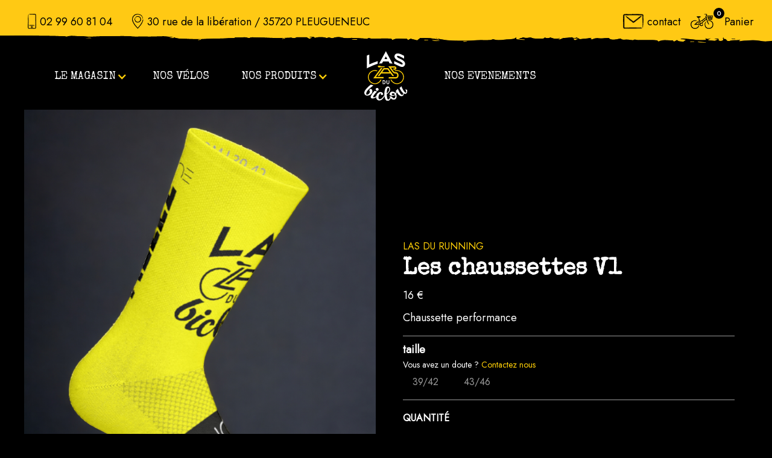

--- FILE ---
content_type: text/css
request_url: https://cdn.prod.website-files.com/6225d86b36a05a57946afd68/css/las-du-biclou.webflow.shared.1aab9a61a.css
body_size: 17898
content:
html {
  -webkit-text-size-adjust: 100%;
  -ms-text-size-adjust: 100%;
  font-family: sans-serif;
}

body {
  margin: 0;
}

article, aside, details, figcaption, figure, footer, header, hgroup, main, menu, nav, section, summary {
  display: block;
}

audio, canvas, progress, video {
  vertical-align: baseline;
  display: inline-block;
}

audio:not([controls]) {
  height: 0;
  display: none;
}

[hidden], template {
  display: none;
}

a {
  background-color: #0000;
}

a:active, a:hover {
  outline: 0;
}

abbr[title] {
  border-bottom: 1px dotted;
}

b, strong {
  font-weight: bold;
}

dfn {
  font-style: italic;
}

h1 {
  margin: .67em 0;
  font-size: 2em;
}

mark {
  color: #000;
  background: #ff0;
}

small {
  font-size: 80%;
}

sub, sup {
  vertical-align: baseline;
  font-size: 75%;
  line-height: 0;
  position: relative;
}

sup {
  top: -.5em;
}

sub {
  bottom: -.25em;
}

img {
  border: 0;
}

svg:not(:root) {
  overflow: hidden;
}

hr {
  box-sizing: content-box;
  height: 0;
}

pre {
  overflow: auto;
}

code, kbd, pre, samp {
  font-family: monospace;
  font-size: 1em;
}

button, input, optgroup, select, textarea {
  color: inherit;
  font: inherit;
  margin: 0;
}

button {
  overflow: visible;
}

button, select {
  text-transform: none;
}

button, html input[type="button"], input[type="reset"] {
  -webkit-appearance: button;
  cursor: pointer;
}

button[disabled], html input[disabled] {
  cursor: default;
}

button::-moz-focus-inner, input::-moz-focus-inner {
  border: 0;
  padding: 0;
}

input {
  line-height: normal;
}

input[type="checkbox"], input[type="radio"] {
  box-sizing: border-box;
  padding: 0;
}

input[type="number"]::-webkit-inner-spin-button, input[type="number"]::-webkit-outer-spin-button {
  height: auto;
}

input[type="search"] {
  -webkit-appearance: none;
}

input[type="search"]::-webkit-search-cancel-button, input[type="search"]::-webkit-search-decoration {
  -webkit-appearance: none;
}

legend {
  border: 0;
  padding: 0;
}

textarea {
  overflow: auto;
}

optgroup {
  font-weight: bold;
}

table {
  border-collapse: collapse;
  border-spacing: 0;
}

td, th {
  padding: 0;
}

@font-face {
  font-family: webflow-icons;
  src: url("[data-uri]") format("truetype");
  font-weight: normal;
  font-style: normal;
}

[class^="w-icon-"], [class*=" w-icon-"] {
  speak: none;
  font-variant: normal;
  text-transform: none;
  -webkit-font-smoothing: antialiased;
  -moz-osx-font-smoothing: grayscale;
  font-style: normal;
  font-weight: normal;
  line-height: 1;
  font-family: webflow-icons !important;
}

.w-icon-slider-right:before {
  content: "";
}

.w-icon-slider-left:before {
  content: "";
}

.w-icon-nav-menu:before {
  content: "";
}

.w-icon-arrow-down:before, .w-icon-dropdown-toggle:before {
  content: "";
}

.w-icon-file-upload-remove:before {
  content: "";
}

.w-icon-file-upload-icon:before {
  content: "";
}

* {
  box-sizing: border-box;
}

html {
  height: 100%;
}

body {
  color: #333;
  background-color: #fff;
  min-height: 100%;
  margin: 0;
  font-family: Arial, sans-serif;
  font-size: 14px;
  line-height: 20px;
}

img {
  vertical-align: middle;
  max-width: 100%;
  display: inline-block;
}

html.w-mod-touch * {
  background-attachment: scroll !important;
}

.w-block {
  display: block;
}

.w-inline-block {
  max-width: 100%;
  display: inline-block;
}

.w-clearfix:before, .w-clearfix:after {
  content: " ";
  grid-area: 1 / 1 / 2 / 2;
  display: table;
}

.w-clearfix:after {
  clear: both;
}

.w-hidden {
  display: none;
}

.w-button {
  color: #fff;
  line-height: inherit;
  cursor: pointer;
  background-color: #3898ec;
  border: 0;
  border-radius: 0;
  padding: 9px 15px;
  text-decoration: none;
  display: inline-block;
}

input.w-button {
  -webkit-appearance: button;
}

html[data-w-dynpage] [data-w-cloak] {
  color: #0000 !important;
}

.w-code-block {
  margin: unset;
}

pre.w-code-block code {
  all: inherit;
}

.w-optimization {
  display: contents;
}

.w-webflow-badge, .w-webflow-badge > img {
  box-sizing: unset;
  width: unset;
  height: unset;
  max-height: unset;
  max-width: unset;
  min-height: unset;
  min-width: unset;
  margin: unset;
  padding: unset;
  float: unset;
  clear: unset;
  border: unset;
  border-radius: unset;
  background: unset;
  background-image: unset;
  background-position: unset;
  background-size: unset;
  background-repeat: unset;
  background-origin: unset;
  background-clip: unset;
  background-attachment: unset;
  background-color: unset;
  box-shadow: unset;
  transform: unset;
  direction: unset;
  font-family: unset;
  font-weight: unset;
  color: unset;
  font-size: unset;
  line-height: unset;
  font-style: unset;
  font-variant: unset;
  text-align: unset;
  letter-spacing: unset;
  -webkit-text-decoration: unset;
  text-decoration: unset;
  text-indent: unset;
  text-transform: unset;
  list-style-type: unset;
  text-shadow: unset;
  vertical-align: unset;
  cursor: unset;
  white-space: unset;
  word-break: unset;
  word-spacing: unset;
  word-wrap: unset;
  transition: unset;
}

.w-webflow-badge {
  white-space: nowrap;
  cursor: pointer;
  box-shadow: 0 0 0 1px #0000001a, 0 1px 3px #0000001a;
  visibility: visible !important;
  opacity: 1 !important;
  z-index: 2147483647 !important;
  color: #aaadb0 !important;
  overflow: unset !important;
  background-color: #fff !important;
  border-radius: 3px !important;
  width: auto !important;
  height: auto !important;
  margin: 0 !important;
  padding: 6px !important;
  font-size: 12px !important;
  line-height: 14px !important;
  text-decoration: none !important;
  display: inline-block !important;
  position: fixed !important;
  inset: auto 12px 12px auto !important;
  transform: none !important;
}

.w-webflow-badge > img {
  position: unset;
  visibility: unset !important;
  opacity: 1 !important;
  vertical-align: middle !important;
  display: inline-block !important;
}

h1, h2, h3, h4, h5, h6 {
  margin-bottom: 10px;
  font-weight: bold;
}

h1 {
  margin-top: 20px;
  font-size: 38px;
  line-height: 44px;
}

h2 {
  margin-top: 20px;
  font-size: 32px;
  line-height: 36px;
}

h3 {
  margin-top: 20px;
  font-size: 24px;
  line-height: 30px;
}

h4 {
  margin-top: 10px;
  font-size: 18px;
  line-height: 24px;
}

h5 {
  margin-top: 10px;
  font-size: 14px;
  line-height: 20px;
}

h6 {
  margin-top: 10px;
  font-size: 12px;
  line-height: 18px;
}

p {
  margin-top: 0;
  margin-bottom: 10px;
}

blockquote {
  border-left: 5px solid #e2e2e2;
  margin: 0 0 10px;
  padding: 10px 20px;
  font-size: 18px;
  line-height: 22px;
}

figure {
  margin: 0 0 10px;
}

figcaption {
  text-align: center;
  margin-top: 5px;
}

ul, ol {
  margin-top: 0;
  margin-bottom: 10px;
  padding-left: 40px;
}

.w-list-unstyled {
  padding-left: 0;
  list-style: none;
}

.w-embed:before, .w-embed:after {
  content: " ";
  grid-area: 1 / 1 / 2 / 2;
  display: table;
}

.w-embed:after {
  clear: both;
}

.w-video {
  width: 100%;
  padding: 0;
  position: relative;
}

.w-video iframe, .w-video object, .w-video embed {
  border: none;
  width: 100%;
  height: 100%;
  position: absolute;
  top: 0;
  left: 0;
}

fieldset {
  border: 0;
  margin: 0;
  padding: 0;
}

button, [type="button"], [type="reset"] {
  cursor: pointer;
  -webkit-appearance: button;
  border: 0;
}

.w-form {
  margin: 0 0 15px;
}

.w-form-done {
  text-align: center;
  background-color: #ddd;
  padding: 20px;
  display: none;
}

.w-form-fail {
  background-color: #ffdede;
  margin-top: 10px;
  padding: 10px;
  display: none;
}

label {
  margin-bottom: 5px;
  font-weight: bold;
  display: block;
}

.w-input, .w-select {
  color: #333;
  vertical-align: middle;
  background-color: #fff;
  border: 1px solid #ccc;
  width: 100%;
  height: 38px;
  margin-bottom: 10px;
  padding: 8px 12px;
  font-size: 14px;
  line-height: 1.42857;
  display: block;
}

.w-input::placeholder, .w-select::placeholder {
  color: #999;
}

.w-input:focus, .w-select:focus {
  border-color: #3898ec;
  outline: 0;
}

.w-input[disabled], .w-select[disabled], .w-input[readonly], .w-select[readonly], fieldset[disabled] .w-input, fieldset[disabled] .w-select {
  cursor: not-allowed;
}

.w-input[disabled]:not(.w-input-disabled), .w-select[disabled]:not(.w-input-disabled), .w-input[readonly], .w-select[readonly], fieldset[disabled]:not(.w-input-disabled) .w-input, fieldset[disabled]:not(.w-input-disabled) .w-select {
  background-color: #eee;
}

textarea.w-input, textarea.w-select {
  height: auto;
}

.w-select {
  background-color: #f3f3f3;
}

.w-select[multiple] {
  height: auto;
}

.w-form-label {
  cursor: pointer;
  margin-bottom: 0;
  font-weight: normal;
  display: inline-block;
}

.w-radio {
  margin-bottom: 5px;
  padding-left: 20px;
  display: block;
}

.w-radio:before, .w-radio:after {
  content: " ";
  grid-area: 1 / 1 / 2 / 2;
  display: table;
}

.w-radio:after {
  clear: both;
}

.w-radio-input {
  float: left;
  margin: 3px 0 0 -20px;
  line-height: normal;
}

.w-file-upload {
  margin-bottom: 10px;
  display: block;
}

.w-file-upload-input {
  opacity: 0;
  z-index: -100;
  width: .1px;
  height: .1px;
  position: absolute;
  overflow: hidden;
}

.w-file-upload-default, .w-file-upload-uploading, .w-file-upload-success {
  color: #333;
  display: inline-block;
}

.w-file-upload-error {
  margin-top: 10px;
  display: block;
}

.w-file-upload-default.w-hidden, .w-file-upload-uploading.w-hidden, .w-file-upload-error.w-hidden, .w-file-upload-success.w-hidden {
  display: none;
}

.w-file-upload-uploading-btn {
  cursor: pointer;
  background-color: #fafafa;
  border: 1px solid #ccc;
  margin: 0;
  padding: 8px 12px;
  font-size: 14px;
  font-weight: normal;
  display: flex;
}

.w-file-upload-file {
  background-color: #fafafa;
  border: 1px solid #ccc;
  flex-grow: 1;
  justify-content: space-between;
  margin: 0;
  padding: 8px 9px 8px 11px;
  display: flex;
}

.w-file-upload-file-name {
  font-size: 14px;
  font-weight: normal;
  display: block;
}

.w-file-remove-link {
  cursor: pointer;
  width: auto;
  height: auto;
  margin-top: 3px;
  margin-left: 10px;
  padding: 3px;
  display: block;
}

.w-icon-file-upload-remove {
  margin: auto;
  font-size: 10px;
}

.w-file-upload-error-msg {
  color: #ea384c;
  padding: 2px 0;
  display: inline-block;
}

.w-file-upload-info {
  padding: 0 12px;
  line-height: 38px;
  display: inline-block;
}

.w-file-upload-label {
  cursor: pointer;
  background-color: #fafafa;
  border: 1px solid #ccc;
  margin: 0;
  padding: 8px 12px;
  font-size: 14px;
  font-weight: normal;
  display: inline-block;
}

.w-icon-file-upload-icon, .w-icon-file-upload-uploading {
  width: 20px;
  margin-right: 8px;
  display: inline-block;
}

.w-icon-file-upload-uploading {
  height: 20px;
}

.w-container {
  max-width: 940px;
  margin-left: auto;
  margin-right: auto;
}

.w-container:before, .w-container:after {
  content: " ";
  grid-area: 1 / 1 / 2 / 2;
  display: table;
}

.w-container:after {
  clear: both;
}

.w-container .w-row {
  margin-left: -10px;
  margin-right: -10px;
}

.w-row:before, .w-row:after {
  content: " ";
  grid-area: 1 / 1 / 2 / 2;
  display: table;
}

.w-row:after {
  clear: both;
}

.w-row .w-row {
  margin-left: 0;
  margin-right: 0;
}

.w-col {
  float: left;
  width: 100%;
  min-height: 1px;
  padding-left: 10px;
  padding-right: 10px;
  position: relative;
}

.w-col .w-col {
  padding-left: 0;
  padding-right: 0;
}

.w-col-1 {
  width: 8.33333%;
}

.w-col-2 {
  width: 16.6667%;
}

.w-col-3 {
  width: 25%;
}

.w-col-4 {
  width: 33.3333%;
}

.w-col-5 {
  width: 41.6667%;
}

.w-col-6 {
  width: 50%;
}

.w-col-7 {
  width: 58.3333%;
}

.w-col-8 {
  width: 66.6667%;
}

.w-col-9 {
  width: 75%;
}

.w-col-10 {
  width: 83.3333%;
}

.w-col-11 {
  width: 91.6667%;
}

.w-col-12 {
  width: 100%;
}

.w-hidden-main {
  display: none !important;
}

@media screen and (max-width: 991px) {
  .w-container {
    max-width: 728px;
  }

  .w-hidden-main {
    display: inherit !important;
  }

  .w-hidden-medium {
    display: none !important;
  }

  .w-col-medium-1 {
    width: 8.33333%;
  }

  .w-col-medium-2 {
    width: 16.6667%;
  }

  .w-col-medium-3 {
    width: 25%;
  }

  .w-col-medium-4 {
    width: 33.3333%;
  }

  .w-col-medium-5 {
    width: 41.6667%;
  }

  .w-col-medium-6 {
    width: 50%;
  }

  .w-col-medium-7 {
    width: 58.3333%;
  }

  .w-col-medium-8 {
    width: 66.6667%;
  }

  .w-col-medium-9 {
    width: 75%;
  }

  .w-col-medium-10 {
    width: 83.3333%;
  }

  .w-col-medium-11 {
    width: 91.6667%;
  }

  .w-col-medium-12 {
    width: 100%;
  }

  .w-col-stack {
    width: 100%;
    left: auto;
    right: auto;
  }
}

@media screen and (max-width: 767px) {
  .w-hidden-main, .w-hidden-medium {
    display: inherit !important;
  }

  .w-hidden-small {
    display: none !important;
  }

  .w-row, .w-container .w-row {
    margin-left: 0;
    margin-right: 0;
  }

  .w-col {
    width: 100%;
    left: auto;
    right: auto;
  }

  .w-col-small-1 {
    width: 8.33333%;
  }

  .w-col-small-2 {
    width: 16.6667%;
  }

  .w-col-small-3 {
    width: 25%;
  }

  .w-col-small-4 {
    width: 33.3333%;
  }

  .w-col-small-5 {
    width: 41.6667%;
  }

  .w-col-small-6 {
    width: 50%;
  }

  .w-col-small-7 {
    width: 58.3333%;
  }

  .w-col-small-8 {
    width: 66.6667%;
  }

  .w-col-small-9 {
    width: 75%;
  }

  .w-col-small-10 {
    width: 83.3333%;
  }

  .w-col-small-11 {
    width: 91.6667%;
  }

  .w-col-small-12 {
    width: 100%;
  }
}

@media screen and (max-width: 479px) {
  .w-container {
    max-width: none;
  }

  .w-hidden-main, .w-hidden-medium, .w-hidden-small {
    display: inherit !important;
  }

  .w-hidden-tiny {
    display: none !important;
  }

  .w-col {
    width: 100%;
  }

  .w-col-tiny-1 {
    width: 8.33333%;
  }

  .w-col-tiny-2 {
    width: 16.6667%;
  }

  .w-col-tiny-3 {
    width: 25%;
  }

  .w-col-tiny-4 {
    width: 33.3333%;
  }

  .w-col-tiny-5 {
    width: 41.6667%;
  }

  .w-col-tiny-6 {
    width: 50%;
  }

  .w-col-tiny-7 {
    width: 58.3333%;
  }

  .w-col-tiny-8 {
    width: 66.6667%;
  }

  .w-col-tiny-9 {
    width: 75%;
  }

  .w-col-tiny-10 {
    width: 83.3333%;
  }

  .w-col-tiny-11 {
    width: 91.6667%;
  }

  .w-col-tiny-12 {
    width: 100%;
  }
}

.w-widget {
  position: relative;
}

.w-widget-map {
  width: 100%;
  height: 400px;
}

.w-widget-map label {
  width: auto;
  display: inline;
}

.w-widget-map img {
  max-width: inherit;
}

.w-widget-map .gm-style-iw {
  text-align: center;
}

.w-widget-map .gm-style-iw > button {
  display: none !important;
}

.w-widget-twitter {
  overflow: hidden;
}

.w-widget-twitter-count-shim {
  vertical-align: top;
  text-align: center;
  background: #fff;
  border: 1px solid #758696;
  border-radius: 3px;
  width: 28px;
  height: 20px;
  display: inline-block;
  position: relative;
}

.w-widget-twitter-count-shim * {
  pointer-events: none;
  -webkit-user-select: none;
  user-select: none;
}

.w-widget-twitter-count-shim .w-widget-twitter-count-inner {
  text-align: center;
  color: #999;
  font-family: serif;
  font-size: 15px;
  line-height: 12px;
  position: relative;
}

.w-widget-twitter-count-shim .w-widget-twitter-count-clear {
  display: block;
  position: relative;
}

.w-widget-twitter-count-shim.w--large {
  width: 36px;
  height: 28px;
}

.w-widget-twitter-count-shim.w--large .w-widget-twitter-count-inner {
  font-size: 18px;
  line-height: 18px;
}

.w-widget-twitter-count-shim:not(.w--vertical) {
  margin-left: 5px;
  margin-right: 8px;
}

.w-widget-twitter-count-shim:not(.w--vertical).w--large {
  margin-left: 6px;
}

.w-widget-twitter-count-shim:not(.w--vertical):before, .w-widget-twitter-count-shim:not(.w--vertical):after {
  content: " ";
  pointer-events: none;
  border: solid #0000;
  width: 0;
  height: 0;
  position: absolute;
  top: 50%;
  left: 0;
}

.w-widget-twitter-count-shim:not(.w--vertical):before {
  border-width: 4px;
  border-color: #75869600 #5d6c7b #75869600 #75869600;
  margin-top: -4px;
  margin-left: -9px;
}

.w-widget-twitter-count-shim:not(.w--vertical).w--large:before {
  border-width: 5px;
  margin-top: -5px;
  margin-left: -10px;
}

.w-widget-twitter-count-shim:not(.w--vertical):after {
  border-width: 4px;
  border-color: #fff0 #fff #fff0 #fff0;
  margin-top: -4px;
  margin-left: -8px;
}

.w-widget-twitter-count-shim:not(.w--vertical).w--large:after {
  border-width: 5px;
  margin-top: -5px;
  margin-left: -9px;
}

.w-widget-twitter-count-shim.w--vertical {
  width: 61px;
  height: 33px;
  margin-bottom: 8px;
}

.w-widget-twitter-count-shim.w--vertical:before, .w-widget-twitter-count-shim.w--vertical:after {
  content: " ";
  pointer-events: none;
  border: solid #0000;
  width: 0;
  height: 0;
  position: absolute;
  top: 100%;
  left: 50%;
}

.w-widget-twitter-count-shim.w--vertical:before {
  border-width: 5px;
  border-color: #5d6c7b #75869600 #75869600;
  margin-left: -5px;
}

.w-widget-twitter-count-shim.w--vertical:after {
  border-width: 4px;
  border-color: #fff #fff0 #fff0;
  margin-left: -4px;
}

.w-widget-twitter-count-shim.w--vertical .w-widget-twitter-count-inner {
  font-size: 18px;
  line-height: 22px;
}

.w-widget-twitter-count-shim.w--vertical.w--large {
  width: 76px;
}

.w-background-video {
  color: #fff;
  height: 500px;
  position: relative;
  overflow: hidden;
}

.w-background-video > video {
  object-fit: cover;
  z-index: -100;
  background-position: 50%;
  background-size: cover;
  width: 100%;
  height: 100%;
  margin: auto;
  position: absolute;
  inset: -100%;
}

.w-background-video > video::-webkit-media-controls-start-playback-button {
  -webkit-appearance: none;
  display: none !important;
}

.w-background-video--control {
  background-color: #0000;
  padding: 0;
  position: absolute;
  bottom: 1em;
  right: 1em;
}

.w-background-video--control > [hidden] {
  display: none !important;
}

.w-slider {
  text-align: center;
  clear: both;
  -webkit-tap-highlight-color: #0000;
  tap-highlight-color: #0000;
  background: #ddd;
  height: 300px;
  position: relative;
}

.w-slider-mask {
  z-index: 1;
  white-space: nowrap;
  height: 100%;
  display: block;
  position: relative;
  left: 0;
  right: 0;
  overflow: hidden;
}

.w-slide {
  vertical-align: top;
  white-space: normal;
  text-align: left;
  width: 100%;
  height: 100%;
  display: inline-block;
  position: relative;
}

.w-slider-nav {
  z-index: 2;
  text-align: center;
  -webkit-tap-highlight-color: #0000;
  tap-highlight-color: #0000;
  height: 40px;
  margin: auto;
  padding-top: 10px;
  position: absolute;
  inset: auto 0 0;
}

.w-slider-nav.w-round > div {
  border-radius: 100%;
}

.w-slider-nav.w-num > div {
  font-size: inherit;
  line-height: inherit;
  width: auto;
  height: auto;
  padding: .2em .5em;
}

.w-slider-nav.w-shadow > div {
  box-shadow: 0 0 3px #3336;
}

.w-slider-nav-invert {
  color: #fff;
}

.w-slider-nav-invert > div {
  background-color: #2226;
}

.w-slider-nav-invert > div.w-active {
  background-color: #222;
}

.w-slider-dot {
  cursor: pointer;
  background-color: #fff6;
  width: 1em;
  height: 1em;
  margin: 0 3px .5em;
  transition: background-color .1s, color .1s;
  display: inline-block;
  position: relative;
}

.w-slider-dot.w-active {
  background-color: #fff;
}

.w-slider-dot:focus {
  outline: none;
  box-shadow: 0 0 0 2px #fff;
}

.w-slider-dot:focus.w-active {
  box-shadow: none;
}

.w-slider-arrow-left, .w-slider-arrow-right {
  cursor: pointer;
  color: #fff;
  -webkit-tap-highlight-color: #0000;
  tap-highlight-color: #0000;
  -webkit-user-select: none;
  user-select: none;
  width: 80px;
  margin: auto;
  font-size: 40px;
  position: absolute;
  inset: 0;
  overflow: hidden;
}

.w-slider-arrow-left [class^="w-icon-"], .w-slider-arrow-right [class^="w-icon-"], .w-slider-arrow-left [class*=" w-icon-"], .w-slider-arrow-right [class*=" w-icon-"] {
  position: absolute;
}

.w-slider-arrow-left:focus, .w-slider-arrow-right:focus {
  outline: 0;
}

.w-slider-arrow-left {
  z-index: 3;
  right: auto;
}

.w-slider-arrow-right {
  z-index: 4;
  left: auto;
}

.w-icon-slider-left, .w-icon-slider-right {
  width: 1em;
  height: 1em;
  margin: auto;
  inset: 0;
}

.w-slider-aria-label {
  clip: rect(0 0 0 0);
  border: 0;
  width: 1px;
  height: 1px;
  margin: -1px;
  padding: 0;
  position: absolute;
  overflow: hidden;
}

.w-slider-force-show {
  display: block !important;
}

.w-dropdown {
  text-align: left;
  z-index: 900;
  margin-left: auto;
  margin-right: auto;
  display: inline-block;
  position: relative;
}

.w-dropdown-btn, .w-dropdown-toggle, .w-dropdown-link {
  vertical-align: top;
  color: #222;
  text-align: left;
  white-space: nowrap;
  margin-left: auto;
  margin-right: auto;
  padding: 20px;
  text-decoration: none;
  position: relative;
}

.w-dropdown-toggle {
  -webkit-user-select: none;
  user-select: none;
  cursor: pointer;
  padding-right: 40px;
  display: inline-block;
}

.w-dropdown-toggle:focus {
  outline: 0;
}

.w-icon-dropdown-toggle {
  width: 1em;
  height: 1em;
  margin: auto 20px auto auto;
  position: absolute;
  top: 0;
  bottom: 0;
  right: 0;
}

.w-dropdown-list {
  background: #ddd;
  min-width: 100%;
  display: none;
  position: absolute;
}

.w-dropdown-list.w--open {
  display: block;
}

.w-dropdown-link {
  color: #222;
  padding: 10px 20px;
  display: block;
}

.w-dropdown-link.w--current {
  color: #0082f3;
}

.w-dropdown-link:focus {
  outline: 0;
}

@media screen and (max-width: 767px) {
  .w-nav-brand {
    padding-left: 10px;
  }
}

.w-lightbox-backdrop {
  cursor: auto;
  letter-spacing: normal;
  text-indent: 0;
  text-shadow: none;
  text-transform: none;
  visibility: visible;
  white-space: normal;
  word-break: normal;
  word-spacing: normal;
  word-wrap: normal;
  color: #fff;
  text-align: center;
  z-index: 2000;
  opacity: 0;
  -webkit-user-select: none;
  -moz-user-select: none;
  -webkit-tap-highlight-color: transparent;
  background: #000000e6;
  outline: 0;
  font-family: Helvetica Neue, Helvetica, Ubuntu, Segoe UI, Verdana, sans-serif;
  font-size: 17px;
  font-style: normal;
  font-weight: 300;
  line-height: 1.2;
  list-style: disc;
  position: fixed;
  inset: 0;
  -webkit-transform: translate(0);
}

.w-lightbox-backdrop, .w-lightbox-container {
  -webkit-overflow-scrolling: touch;
  height: 100%;
  overflow: auto;
}

.w-lightbox-content {
  height: 100vh;
  position: relative;
  overflow: hidden;
}

.w-lightbox-view {
  opacity: 0;
  width: 100vw;
  height: 100vh;
  position: absolute;
}

.w-lightbox-view:before {
  content: "";
  height: 100vh;
}

.w-lightbox-group, .w-lightbox-group .w-lightbox-view, .w-lightbox-group .w-lightbox-view:before {
  height: 86vh;
}

.w-lightbox-frame, .w-lightbox-view:before {
  vertical-align: middle;
  display: inline-block;
}

.w-lightbox-figure {
  margin: 0;
  position: relative;
}

.w-lightbox-group .w-lightbox-figure {
  cursor: pointer;
}

.w-lightbox-img {
  width: auto;
  max-width: none;
  height: auto;
}

.w-lightbox-image {
  float: none;
  max-width: 100vw;
  max-height: 100vh;
  display: block;
}

.w-lightbox-group .w-lightbox-image {
  max-height: 86vh;
}

.w-lightbox-caption {
  text-align: left;
  text-overflow: ellipsis;
  white-space: nowrap;
  background: #0006;
  padding: .5em 1em;
  position: absolute;
  bottom: 0;
  left: 0;
  right: 0;
  overflow: hidden;
}

.w-lightbox-embed {
  width: 100%;
  height: 100%;
  position: absolute;
  inset: 0;
}

.w-lightbox-control {
  cursor: pointer;
  background-position: center;
  background-repeat: no-repeat;
  background-size: 24px;
  width: 4em;
  transition: all .3s;
  position: absolute;
  top: 0;
}

.w-lightbox-left {
  background-image: url("[data-uri]");
  display: none;
  bottom: 0;
  left: 0;
}

.w-lightbox-right {
  background-image: url("[data-uri]");
  display: none;
  bottom: 0;
  right: 0;
}

.w-lightbox-close {
  background-image: url("[data-uri]");
  background-size: 18px;
  height: 2.6em;
  right: 0;
}

.w-lightbox-strip {
  white-space: nowrap;
  padding: 0 1vh;
  line-height: 0;
  position: absolute;
  bottom: 0;
  left: 0;
  right: 0;
  overflow: auto hidden;
}

.w-lightbox-item {
  box-sizing: content-box;
  cursor: pointer;
  width: 10vh;
  padding: 2vh 1vh;
  display: inline-block;
  -webkit-transform: translate3d(0, 0, 0);
}

.w-lightbox-active {
  opacity: .3;
}

.w-lightbox-thumbnail {
  background: #222;
  height: 10vh;
  position: relative;
  overflow: hidden;
}

.w-lightbox-thumbnail-image {
  position: absolute;
  top: 0;
  left: 0;
}

.w-lightbox-thumbnail .w-lightbox-tall {
  width: 100%;
  top: 50%;
  transform: translate(0, -50%);
}

.w-lightbox-thumbnail .w-lightbox-wide {
  height: 100%;
  left: 50%;
  transform: translate(-50%);
}

.w-lightbox-spinner {
  box-sizing: border-box;
  border: 5px solid #0006;
  border-radius: 50%;
  width: 40px;
  height: 40px;
  margin-top: -20px;
  margin-left: -20px;
  animation: .8s linear infinite spin;
  position: absolute;
  top: 50%;
  left: 50%;
}

.w-lightbox-spinner:after {
  content: "";
  border: 3px solid #0000;
  border-bottom-color: #fff;
  border-radius: 50%;
  position: absolute;
  inset: -4px;
}

.w-lightbox-hide {
  display: none;
}

.w-lightbox-noscroll {
  overflow: hidden;
}

@media (min-width: 768px) {
  .w-lightbox-content {
    height: 96vh;
    margin-top: 2vh;
  }

  .w-lightbox-view, .w-lightbox-view:before {
    height: 96vh;
  }

  .w-lightbox-group, .w-lightbox-group .w-lightbox-view, .w-lightbox-group .w-lightbox-view:before {
    height: 84vh;
  }

  .w-lightbox-image {
    max-width: 96vw;
    max-height: 96vh;
  }

  .w-lightbox-group .w-lightbox-image {
    max-width: 82.3vw;
    max-height: 84vh;
  }

  .w-lightbox-left, .w-lightbox-right {
    opacity: .5;
    display: block;
  }

  .w-lightbox-close {
    opacity: .8;
  }

  .w-lightbox-control:hover {
    opacity: 1;
  }
}

.w-lightbox-inactive, .w-lightbox-inactive:hover {
  opacity: 0;
}

.w-richtext:before, .w-richtext:after {
  content: " ";
  grid-area: 1 / 1 / 2 / 2;
  display: table;
}

.w-richtext:after {
  clear: both;
}

.w-richtext[contenteditable="true"]:before, .w-richtext[contenteditable="true"]:after {
  white-space: initial;
}

.w-richtext ol, .w-richtext ul {
  overflow: hidden;
}

.w-richtext .w-richtext-figure-selected.w-richtext-figure-type-video div:after, .w-richtext .w-richtext-figure-selected[data-rt-type="video"] div:after, .w-richtext .w-richtext-figure-selected.w-richtext-figure-type-image div, .w-richtext .w-richtext-figure-selected[data-rt-type="image"] div {
  outline: 2px solid #2895f7;
}

.w-richtext figure.w-richtext-figure-type-video > div:after, .w-richtext figure[data-rt-type="video"] > div:after {
  content: "";
  display: none;
  position: absolute;
  inset: 0;
}

.w-richtext figure {
  max-width: 60%;
  position: relative;
}

.w-richtext figure > div:before {
  cursor: default !important;
}

.w-richtext figure img {
  width: 100%;
}

.w-richtext figure figcaption.w-richtext-figcaption-placeholder {
  opacity: .6;
}

.w-richtext figure div {
  color: #0000;
  font-size: 0;
}

.w-richtext figure.w-richtext-figure-type-image, .w-richtext figure[data-rt-type="image"] {
  display: table;
}

.w-richtext figure.w-richtext-figure-type-image > div, .w-richtext figure[data-rt-type="image"] > div {
  display: inline-block;
}

.w-richtext figure.w-richtext-figure-type-image > figcaption, .w-richtext figure[data-rt-type="image"] > figcaption {
  caption-side: bottom;
  display: table-caption;
}

.w-richtext figure.w-richtext-figure-type-video, .w-richtext figure[data-rt-type="video"] {
  width: 60%;
  height: 0;
}

.w-richtext figure.w-richtext-figure-type-video iframe, .w-richtext figure[data-rt-type="video"] iframe {
  width: 100%;
  height: 100%;
  position: absolute;
  top: 0;
  left: 0;
}

.w-richtext figure.w-richtext-figure-type-video > div, .w-richtext figure[data-rt-type="video"] > div {
  width: 100%;
}

.w-richtext figure.w-richtext-align-center {
  clear: both;
  margin-left: auto;
  margin-right: auto;
}

.w-richtext figure.w-richtext-align-center.w-richtext-figure-type-image > div, .w-richtext figure.w-richtext-align-center[data-rt-type="image"] > div {
  max-width: 100%;
}

.w-richtext figure.w-richtext-align-normal {
  clear: both;
}

.w-richtext figure.w-richtext-align-fullwidth {
  text-align: center;
  clear: both;
  width: 100%;
  max-width: 100%;
  margin-left: auto;
  margin-right: auto;
  display: block;
}

.w-richtext figure.w-richtext-align-fullwidth > div {
  padding-bottom: inherit;
  display: inline-block;
}

.w-richtext figure.w-richtext-align-fullwidth > figcaption {
  display: block;
}

.w-richtext figure.w-richtext-align-floatleft {
  float: left;
  clear: none;
  margin-right: 15px;
}

.w-richtext figure.w-richtext-align-floatright {
  float: right;
  clear: none;
  margin-left: 15px;
}

.w-nav {
  z-index: 1000;
  background: #ddd;
  position: relative;
}

.w-nav:before, .w-nav:after {
  content: " ";
  grid-area: 1 / 1 / 2 / 2;
  display: table;
}

.w-nav:after {
  clear: both;
}

.w-nav-brand {
  float: left;
  color: #333;
  text-decoration: none;
  position: relative;
}

.w-nav-link {
  vertical-align: top;
  color: #222;
  text-align: left;
  margin-left: auto;
  margin-right: auto;
  padding: 20px;
  text-decoration: none;
  display: inline-block;
  position: relative;
}

.w-nav-link.w--current {
  color: #0082f3;
}

.w-nav-menu {
  float: right;
  position: relative;
}

[data-nav-menu-open] {
  text-align: center;
  background: #c8c8c8;
  min-width: 200px;
  position: absolute;
  top: 100%;
  left: 0;
  right: 0;
  overflow: visible;
  display: block !important;
}

.w--nav-link-open {
  display: block;
  position: relative;
}

.w-nav-overlay {
  width: 100%;
  display: none;
  position: absolute;
  top: 100%;
  left: 0;
  right: 0;
  overflow: hidden;
}

.w-nav-overlay [data-nav-menu-open] {
  top: 0;
}

.w-nav[data-animation="over-left"] .w-nav-overlay {
  width: auto;
}

.w-nav[data-animation="over-left"] .w-nav-overlay, .w-nav[data-animation="over-left"] [data-nav-menu-open] {
  z-index: 1;
  top: 0;
  right: auto;
}

.w-nav[data-animation="over-right"] .w-nav-overlay {
  width: auto;
}

.w-nav[data-animation="over-right"] .w-nav-overlay, .w-nav[data-animation="over-right"] [data-nav-menu-open] {
  z-index: 1;
  top: 0;
  left: auto;
}

.w-nav-button {
  float: right;
  cursor: pointer;
  -webkit-tap-highlight-color: #0000;
  tap-highlight-color: #0000;
  -webkit-user-select: none;
  user-select: none;
  padding: 18px;
  font-size: 24px;
  display: none;
  position: relative;
}

.w-nav-button:focus {
  outline: 0;
}

.w-nav-button.w--open {
  color: #fff;
  background-color: #c8c8c8;
}

.w-nav[data-collapse="all"] .w-nav-menu {
  display: none;
}

.w-nav[data-collapse="all"] .w-nav-button, .w--nav-dropdown-open, .w--nav-dropdown-toggle-open {
  display: block;
}

.w--nav-dropdown-list-open {
  position: static;
}

@media screen and (max-width: 991px) {
  .w-nav[data-collapse="medium"] .w-nav-menu {
    display: none;
  }

  .w-nav[data-collapse="medium"] .w-nav-button {
    display: block;
  }
}

@media screen and (max-width: 767px) {
  .w-nav[data-collapse="small"] .w-nav-menu {
    display: none;
  }

  .w-nav[data-collapse="small"] .w-nav-button {
    display: block;
  }

  .w-nav-brand {
    padding-left: 10px;
  }
}

@media screen and (max-width: 479px) {
  .w-nav[data-collapse="tiny"] .w-nav-menu {
    display: none;
  }

  .w-nav[data-collapse="tiny"] .w-nav-button {
    display: block;
  }
}

.w-tabs {
  position: relative;
}

.w-tabs:before, .w-tabs:after {
  content: " ";
  grid-area: 1 / 1 / 2 / 2;
  display: table;
}

.w-tabs:after {
  clear: both;
}

.w-tab-menu {
  position: relative;
}

.w-tab-link {
  vertical-align: top;
  text-align: left;
  cursor: pointer;
  color: #222;
  background-color: #ddd;
  padding: 9px 30px;
  text-decoration: none;
  display: inline-block;
  position: relative;
}

.w-tab-link.w--current {
  background-color: #c8c8c8;
}

.w-tab-link:focus {
  outline: 0;
}

.w-tab-content {
  display: block;
  position: relative;
  overflow: hidden;
}

.w-tab-pane {
  display: none;
  position: relative;
}

.w--tab-active {
  display: block;
}

@media screen and (max-width: 479px) {
  .w-tab-link {
    display: block;
  }
}

.w-ix-emptyfix:after {
  content: "";
}

@keyframes spin {
  0% {
    transform: rotate(0);
  }

  100% {
    transform: rotate(360deg);
  }
}

.w-dyn-empty {
  background-color: #ddd;
  padding: 10px;
}

.w-dyn-hide, .w-dyn-bind-empty, .w-condition-invisible {
  display: none !important;
}

.wf-layout-layout {
  display: grid;
}

:root {
  --dark-grey: #9a9a9a;
  --gold: #ffcf07;
}

.w-layout-blockcontainer {
  max-width: 940px;
  margin-left: auto;
  margin-right: auto;
  display: block;
}

.w-commerce-commercecartwrapper {
  display: inline-block;
  position: relative;
}

.w-commerce-commercecartopenlink {
  color: #fff;
  cursor: pointer;
  -webkit-appearance: none;
  appearance: none;
  background-color: #3898ec;
  border-width: 0;
  border-radius: 0;
  align-items: center;
  padding: 9px 15px;
  text-decoration: none;
  display: flex;
}

.w-commerce-commercecartopenlinkcount {
  color: #3898ec;
  text-align: center;
  background-color: #fff;
  border-radius: 9px;
  min-width: 18px;
  height: 18px;
  margin-left: 8px;
  padding-left: 6px;
  padding-right: 6px;
  font-size: 11px;
  font-weight: 700;
  line-height: 18px;
  display: inline-block;
}

.w-commerce-commercecartcontainerwrapper {
  z-index: 1001;
  background-color: #000c;
  position: fixed;
  inset: 0;
}

.w-commerce-commercecartcontainerwrapper--cartType-modal {
  flex-direction: column;
  justify-content: center;
  align-items: center;
  display: flex;
}

.w-commerce-commercecartcontainerwrapper--cartType-leftSidebar {
  flex-direction: row;
  justify-content: flex-start;
  align-items: stretch;
  display: flex;
}

.w-commerce-commercecartcontainerwrapper--cartType-rightSidebar {
  flex-direction: row;
  justify-content: flex-end;
  align-items: stretch;
  display: flex;
}

.w-commerce-commercecartcontainerwrapper--cartType-leftDropdown {
  background-color: #0000;
  position: absolute;
  inset: 100% auto auto 0;
}

.w-commerce-commercecartcontainerwrapper--cartType-rightDropdown {
  background-color: #0000;
  position: absolute;
  inset: 100% 0 auto auto;
}

.w-commerce-commercecartcontainer {
  background-color: #fff;
  flex-direction: column;
  width: 100%;
  min-width: 320px;
  max-width: 480px;
  display: flex;
  overflow: auto;
  box-shadow: 0 5px 25px #00000040;
}

.w-commerce-commercecartheader {
  border-bottom: 1px solid #e6e6e6;
  flex: none;
  justify-content: space-between;
  align-items: center;
  padding: 16px 24px;
  display: flex;
  position: relative;
}

.w-commerce-commercecartheading {
  margin-top: 0;
  margin-bottom: 0;
  padding-left: 0;
  padding-right: 0;
}

.w-commerce-commercecartcloselink {
  width: 16px;
  height: 16px;
}

.w-commerce-commercecartformwrapper {
  flex-direction: column;
  flex: 1;
  display: flex;
}

.w-commerce-commercecartform {
  flex-direction: column;
  flex: 1;
  justify-content: flex-start;
  display: flex;
}

.w-commerce-commercecartlist {
  -webkit-overflow-scrolling: touch;
  flex: 1;
  padding: 12px 24px;
  overflow: auto;
}

.w-commerce-commercecartitem {
  align-items: flex-start;
  padding-top: 12px;
  padding-bottom: 12px;
  display: flex;
}

.w-commerce-commercecartitemimage {
  width: 60px;
  height: 0%;
}

.w-commerce-commercecartiteminfo {
  flex-direction: column;
  flex: 1;
  margin-left: 16px;
  margin-right: 16px;
  display: flex;
}

.w-commerce-commercecartproductname {
  font-weight: 700;
}

.w-commerce-commercecartoptionlist {
  margin-bottom: 0;
  padding-left: 0;
  text-decoration: none;
  list-style-type: none;
}

.w-commerce-commercecartquantity {
  -webkit-appearance: none;
  appearance: none;
  background-color: #fafafa;
  border: 1px solid #ddd;
  border-radius: 3px;
  width: 60px;
  height: 38px;
  margin-bottom: 10px;
  padding: 8px 6px 8px 12px;
  line-height: 20px;
  display: block;
}

.w-commerce-commercecartquantity::placeholder {
  color: #999;
}

.w-commerce-commercecartquantity:focus {
  border-color: #3898ec;
  outline-style: none;
}

.w-commerce-commercecartfooter {
  border-top: 1px solid #e6e6e6;
  flex-direction: column;
  flex: none;
  padding: 16px 24px 24px;
  display: flex;
}

.w-commerce-commercecartlineitem {
  flex: none;
  justify-content: space-between;
  align-items: baseline;
  margin-bottom: 16px;
  display: flex;
}

.w-commerce-commercecartordervalue {
  font-weight: 700;
}

.w-commerce-commercecartapplepaybutton {
  color: #fff;
  cursor: pointer;
  -webkit-appearance: none;
  appearance: none;
  background-color: #000;
  border-width: 0;
  border-radius: 2px;
  align-items: center;
  height: 38px;
  min-height: 30px;
  margin-bottom: 8px;
  padding: 0;
  text-decoration: none;
  display: flex;
}

.w-commerce-commercecartapplepayicon {
  width: 100%;
  height: 50%;
  min-height: 20px;
}

.w-commerce-commercecartquickcheckoutbutton {
  color: #fff;
  cursor: pointer;
  -webkit-appearance: none;
  appearance: none;
  background-color: #000;
  border-width: 0;
  border-radius: 2px;
  justify-content: center;
  align-items: center;
  height: 38px;
  margin-bottom: 8px;
  padding: 0 15px;
  text-decoration: none;
  display: flex;
}

.w-commerce-commercequickcheckoutgoogleicon, .w-commerce-commercequickcheckoutmicrosofticon {
  margin-right: 8px;
  display: block;
}

.w-commerce-commercecartcheckoutbutton {
  color: #fff;
  cursor: pointer;
  -webkit-appearance: none;
  appearance: none;
  text-align: center;
  background-color: #3898ec;
  border-width: 0;
  border-radius: 2px;
  align-items: center;
  padding: 9px 15px;
  text-decoration: none;
  display: block;
}

.w-commerce-commercecartemptystate {
  flex: 1;
  justify-content: center;
  align-items: center;
  padding-top: 100px;
  padding-bottom: 100px;
  display: flex;
}

.w-commerce-commercecarterrorstate {
  background-color: #ffdede;
  flex: none;
  margin: 0 24px 24px;
  padding: 10px;
}

.w-layout-grid {
  grid-row-gap: 16px;
  grid-column-gap: 16px;
  grid-template-rows: auto auto;
  grid-template-columns: 1fr 1fr;
  grid-auto-columns: 1fr;
  display: grid;
}

.w-commerce-commerceaddtocartform {
  margin: 0 0 15px;
}

.w-commerce-commerceaddtocartoptionpillgroup {
  margin-bottom: 10px;
  display: flex;
}

.w-commerce-commerceaddtocartoptionpill {
  color: #000;
  cursor: pointer;
  background-color: #fff;
  border: 1px solid #000;
  margin-right: 10px;
  padding: 8px 15px;
}

.w-commerce-commerceaddtocartoptionpill.w--ecommerce-pill-selected {
  color: #fff;
  background-color: #000;
}

.w-commerce-commerceaddtocartoptionpill.w--ecommerce-pill-disabled {
  color: #666;
  cursor: not-allowed;
  background-color: #e6e6e6;
  border-color: #e6e6e6;
  outline-style: none;
}

.w-commerce-commerceaddtocartquantityinput {
  -webkit-appearance: none;
  appearance: none;
  background-color: #fafafa;
  border: 1px solid #ddd;
  border-radius: 3px;
  width: 60px;
  height: 38px;
  margin-bottom: 10px;
  padding: 8px 6px 8px 12px;
  line-height: 20px;
  display: block;
}

.w-commerce-commerceaddtocartquantityinput::placeholder {
  color: #999;
}

.w-commerce-commerceaddtocartquantityinput:focus {
  border-color: #3898ec;
  outline-style: none;
}

.w-commerce-commerceaddtocartbutton {
  color: #fff;
  cursor: pointer;
  -webkit-appearance: none;
  appearance: none;
  background-color: #3898ec;
  border-width: 0;
  border-radius: 0;
  align-items: center;
  padding: 9px 15px;
  text-decoration: none;
  display: flex;
}

.w-commerce-commerceaddtocartbutton.w--ecommerce-add-to-cart-disabled {
  color: #666;
  cursor: not-allowed;
  background-color: #e6e6e6;
  border-color: #e6e6e6;
  outline-style: none;
}

.w-commerce-commercebuynowbutton {
  color: #fff;
  cursor: pointer;
  -webkit-appearance: none;
  appearance: none;
  background-color: #3898ec;
  border-width: 0;
  border-radius: 0;
  align-items: center;
  margin-top: 10px;
  padding: 9px 15px;
  text-decoration: none;
  display: inline-block;
}

.w-commerce-commercebuynowbutton.w--ecommerce-buy-now-disabled {
  color: #666;
  cursor: not-allowed;
  background-color: #e6e6e6;
  border-color: #e6e6e6;
  outline-style: none;
}

.w-commerce-commerceaddtocartoutofstock {
  background-color: #ddd;
  margin-top: 10px;
  padding: 10px;
}

.w-commerce-commerceaddtocarterror {
  background-color: #ffdede;
  margin-top: 10px;
  padding: 10px;
}

.w-commerce-commercecheckoutformcontainer {
  background-color: #f5f5f5;
  width: 100%;
  min-height: 100vh;
  padding: 20px;
}

.w-commerce-commercelayoutcontainer {
  justify-content: center;
  align-items: flex-start;
  display: flex;
}

.w-commerce-commercelayoutmain {
  flex: 0 800px;
  margin-right: 20px;
}

.w-commerce-commercecheckoutcustomerinfowrapper {
  margin-bottom: 20px;
}

.w-commerce-commercecheckoutblockheader {
  background-color: #fff;
  border: 1px solid #e6e6e6;
  justify-content: space-between;
  align-items: baseline;
  padding: 4px 20px;
  display: flex;
}

.w-commerce-commercecheckoutblockcontent {
  background-color: #fff;
  border-bottom: 1px solid #e6e6e6;
  border-left: 1px solid #e6e6e6;
  border-right: 1px solid #e6e6e6;
  padding: 20px;
}

.w-commerce-commercecheckoutlabel {
  margin-bottom: 8px;
}

.w-commerce-commercecheckoutemailinput {
  -webkit-appearance: none;
  appearance: none;
  background-color: #fafafa;
  border: 1px solid #ddd;
  border-radius: 3px;
  width: 100%;
  height: 38px;
  margin-bottom: 0;
  padding: 8px 12px;
  line-height: 20px;
  display: block;
}

.w-commerce-commercecheckoutemailinput::placeholder {
  color: #999;
}

.w-commerce-commercecheckoutemailinput:focus {
  border-color: #3898ec;
  outline-style: none;
}

.w-commerce-commercecheckoutshippingaddresswrapper {
  margin-bottom: 20px;
}

.w-commerce-commercecheckoutshippingfullname {
  -webkit-appearance: none;
  appearance: none;
  background-color: #fafafa;
  border: 1px solid #ddd;
  border-radius: 3px;
  width: 100%;
  height: 38px;
  margin-bottom: 16px;
  padding: 8px 12px;
  line-height: 20px;
  display: block;
}

.w-commerce-commercecheckoutshippingfullname::placeholder {
  color: #999;
}

.w-commerce-commercecheckoutshippingfullname:focus {
  border-color: #3898ec;
  outline-style: none;
}

.w-commerce-commercecheckoutshippingstreetaddress {
  -webkit-appearance: none;
  appearance: none;
  background-color: #fafafa;
  border: 1px solid #ddd;
  border-radius: 3px;
  width: 100%;
  height: 38px;
  margin-bottom: 16px;
  padding: 8px 12px;
  line-height: 20px;
  display: block;
}

.w-commerce-commercecheckoutshippingstreetaddress::placeholder {
  color: #999;
}

.w-commerce-commercecheckoutshippingstreetaddress:focus {
  border-color: #3898ec;
  outline-style: none;
}

.w-commerce-commercecheckoutshippingstreetaddressoptional {
  -webkit-appearance: none;
  appearance: none;
  background-color: #fafafa;
  border: 1px solid #ddd;
  border-radius: 3px;
  width: 100%;
  height: 38px;
  margin-bottom: 16px;
  padding: 8px 12px;
  line-height: 20px;
  display: block;
}

.w-commerce-commercecheckoutshippingstreetaddressoptional::placeholder {
  color: #999;
}

.w-commerce-commercecheckoutshippingstreetaddressoptional:focus {
  border-color: #3898ec;
  outline-style: none;
}

.w-commerce-commercecheckoutrow {
  margin-left: -8px;
  margin-right: -8px;
  display: flex;
}

.w-commerce-commercecheckoutcolumn {
  flex: 1;
  padding-left: 8px;
  padding-right: 8px;
}

.w-commerce-commercecheckoutshippingcity {
  -webkit-appearance: none;
  appearance: none;
  background-color: #fafafa;
  border: 1px solid #ddd;
  border-radius: 3px;
  width: 100%;
  height: 38px;
  margin-bottom: 16px;
  padding: 8px 12px;
  line-height: 20px;
  display: block;
}

.w-commerce-commercecheckoutshippingcity::placeholder {
  color: #999;
}

.w-commerce-commercecheckoutshippingcity:focus {
  border-color: #3898ec;
  outline-style: none;
}

.w-commerce-commercecheckoutshippingstateprovince {
  -webkit-appearance: none;
  appearance: none;
  background-color: #fafafa;
  border: 1px solid #ddd;
  border-radius: 3px;
  width: 100%;
  height: 38px;
  margin-bottom: 16px;
  padding: 8px 12px;
  line-height: 20px;
  display: block;
}

.w-commerce-commercecheckoutshippingstateprovince::placeholder {
  color: #999;
}

.w-commerce-commercecheckoutshippingstateprovince:focus {
  border-color: #3898ec;
  outline-style: none;
}

.w-commerce-commercecheckoutshippingzippostalcode {
  -webkit-appearance: none;
  appearance: none;
  background-color: #fafafa;
  border: 1px solid #ddd;
  border-radius: 3px;
  width: 100%;
  height: 38px;
  margin-bottom: 16px;
  padding: 8px 12px;
  line-height: 20px;
  display: block;
}

.w-commerce-commercecheckoutshippingzippostalcode::placeholder {
  color: #999;
}

.w-commerce-commercecheckoutshippingzippostalcode:focus {
  border-color: #3898ec;
  outline-style: none;
}

.w-commerce-commercecheckoutshippingcountryselector {
  -webkit-appearance: none;
  appearance: none;
  background-color: #fafafa;
  border: 1px solid #ddd;
  border-radius: 3px;
  width: 100%;
  height: 38px;
  margin-bottom: 0;
  padding: 8px 12px;
  line-height: 20px;
  display: block;
}

.w-commerce-commercecheckoutshippingcountryselector::placeholder {
  color: #999;
}

.w-commerce-commercecheckoutshippingcountryselector:focus {
  border-color: #3898ec;
  outline-style: none;
}

.w-commerce-commercecheckoutshippingmethodswrapper {
  margin-bottom: 20px;
}

.w-commerce-commercecheckoutshippingmethodslist {
  border-left: 1px solid #e6e6e6;
  border-right: 1px solid #e6e6e6;
}

.w-commerce-commercecheckoutshippingmethoditem {
  background-color: #fff;
  border-bottom: 1px solid #e6e6e6;
  flex-direction: row;
  align-items: baseline;
  margin-bottom: 0;
  padding: 16px;
  font-weight: 400;
  display: flex;
}

.w-commerce-commercecheckoutshippingmethoddescriptionblock {
  flex-direction: column;
  flex-grow: 1;
  margin-left: 12px;
  margin-right: 12px;
  display: flex;
}

.w-commerce-commerceboldtextblock {
  font-weight: 700;
}

.w-commerce-commercecheckoutshippingmethodsemptystate {
  text-align: center;
  background-color: #fff;
  border-bottom: 1px solid #e6e6e6;
  border-left: 1px solid #e6e6e6;
  border-right: 1px solid #e6e6e6;
  padding: 64px 16px;
}

.w-commerce-commercecheckoutpaymentinfowrapper {
  margin-bottom: 20px;
}

.w-commerce-commercecheckoutcardnumber {
  -webkit-appearance: none;
  appearance: none;
  cursor: text;
  background-color: #fafafa;
  border: 1px solid #ddd;
  border-radius: 3px;
  width: 100%;
  height: 38px;
  margin-bottom: 16px;
  padding: 8px 12px;
  line-height: 20px;
  display: block;
}

.w-commerce-commercecheckoutcardnumber::placeholder {
  color: #999;
}

.w-commerce-commercecheckoutcardnumber:focus, .w-commerce-commercecheckoutcardnumber.-wfp-focus {
  border-color: #3898ec;
  outline-style: none;
}

.w-commerce-commercecheckoutcardexpirationdate {
  -webkit-appearance: none;
  appearance: none;
  cursor: text;
  background-color: #fafafa;
  border: 1px solid #ddd;
  border-radius: 3px;
  width: 100%;
  height: 38px;
  margin-bottom: 16px;
  padding: 8px 12px;
  line-height: 20px;
  display: block;
}

.w-commerce-commercecheckoutcardexpirationdate::placeholder {
  color: #999;
}

.w-commerce-commercecheckoutcardexpirationdate:focus, .w-commerce-commercecheckoutcardexpirationdate.-wfp-focus {
  border-color: #3898ec;
  outline-style: none;
}

.w-commerce-commercecheckoutcardsecuritycode {
  -webkit-appearance: none;
  appearance: none;
  cursor: text;
  background-color: #fafafa;
  border: 1px solid #ddd;
  border-radius: 3px;
  width: 100%;
  height: 38px;
  margin-bottom: 16px;
  padding: 8px 12px;
  line-height: 20px;
  display: block;
}

.w-commerce-commercecheckoutcardsecuritycode::placeholder {
  color: #999;
}

.w-commerce-commercecheckoutcardsecuritycode:focus, .w-commerce-commercecheckoutcardsecuritycode.-wfp-focus {
  border-color: #3898ec;
  outline-style: none;
}

.w-commerce-commercecheckoutbillingaddresstogglewrapper {
  flex-direction: row;
  display: flex;
}

.w-commerce-commercecheckoutbillingaddresstogglecheckbox {
  margin-top: 4px;
}

.w-commerce-commercecheckoutbillingaddresstogglelabel {
  margin-left: 8px;
  font-weight: 400;
}

.w-commerce-commercecheckoutbillingaddresswrapper {
  margin-top: 16px;
  margin-bottom: 20px;
}

.w-commerce-commercecheckoutbillingfullname {
  -webkit-appearance: none;
  appearance: none;
  background-color: #fafafa;
  border: 1px solid #ddd;
  border-radius: 3px;
  width: 100%;
  height: 38px;
  margin-bottom: 16px;
  padding: 8px 12px;
  line-height: 20px;
  display: block;
}

.w-commerce-commercecheckoutbillingfullname::placeholder {
  color: #999;
}

.w-commerce-commercecheckoutbillingfullname:focus {
  border-color: #3898ec;
  outline-style: none;
}

.w-commerce-commercecheckoutbillingstreetaddress {
  -webkit-appearance: none;
  appearance: none;
  background-color: #fafafa;
  border: 1px solid #ddd;
  border-radius: 3px;
  width: 100%;
  height: 38px;
  margin-bottom: 16px;
  padding: 8px 12px;
  line-height: 20px;
  display: block;
}

.w-commerce-commercecheckoutbillingstreetaddress::placeholder {
  color: #999;
}

.w-commerce-commercecheckoutbillingstreetaddress:focus {
  border-color: #3898ec;
  outline-style: none;
}

.w-commerce-commercecheckoutbillingstreetaddressoptional {
  -webkit-appearance: none;
  appearance: none;
  background-color: #fafafa;
  border: 1px solid #ddd;
  border-radius: 3px;
  width: 100%;
  height: 38px;
  margin-bottom: 16px;
  padding: 8px 12px;
  line-height: 20px;
  display: block;
}

.w-commerce-commercecheckoutbillingstreetaddressoptional::placeholder {
  color: #999;
}

.w-commerce-commercecheckoutbillingstreetaddressoptional:focus {
  border-color: #3898ec;
  outline-style: none;
}

.w-commerce-commercecheckoutbillingcity {
  -webkit-appearance: none;
  appearance: none;
  background-color: #fafafa;
  border: 1px solid #ddd;
  border-radius: 3px;
  width: 100%;
  height: 38px;
  margin-bottom: 16px;
  padding: 8px 12px;
  line-height: 20px;
  display: block;
}

.w-commerce-commercecheckoutbillingcity::placeholder {
  color: #999;
}

.w-commerce-commercecheckoutbillingcity:focus {
  border-color: #3898ec;
  outline-style: none;
}

.w-commerce-commercecheckoutbillingstateprovince {
  -webkit-appearance: none;
  appearance: none;
  background-color: #fafafa;
  border: 1px solid #ddd;
  border-radius: 3px;
  width: 100%;
  height: 38px;
  margin-bottom: 16px;
  padding: 8px 12px;
  line-height: 20px;
  display: block;
}

.w-commerce-commercecheckoutbillingstateprovince::placeholder {
  color: #999;
}

.w-commerce-commercecheckoutbillingstateprovince:focus {
  border-color: #3898ec;
  outline-style: none;
}

.w-commerce-commercecheckoutbillingzippostalcode {
  -webkit-appearance: none;
  appearance: none;
  background-color: #fafafa;
  border: 1px solid #ddd;
  border-radius: 3px;
  width: 100%;
  height: 38px;
  margin-bottom: 16px;
  padding: 8px 12px;
  line-height: 20px;
  display: block;
}

.w-commerce-commercecheckoutbillingzippostalcode::placeholder {
  color: #999;
}

.w-commerce-commercecheckoutbillingzippostalcode:focus {
  border-color: #3898ec;
  outline-style: none;
}

.w-commerce-commercecheckoutbillingcountryselector {
  -webkit-appearance: none;
  appearance: none;
  background-color: #fafafa;
  border: 1px solid #ddd;
  border-radius: 3px;
  width: 100%;
  height: 38px;
  margin-bottom: 0;
  padding: 8px 12px;
  line-height: 20px;
  display: block;
}

.w-commerce-commercecheckoutbillingcountryselector::placeholder {
  color: #999;
}

.w-commerce-commercecheckoutbillingcountryselector:focus {
  border-color: #3898ec;
  outline-style: none;
}

.w-commerce-commercecheckoutorderitemswrapper {
  margin-bottom: 20px;
}

.w-commerce-commercecheckoutsummaryblockheader {
  background-color: #fff;
  border: 1px solid #e6e6e6;
  justify-content: space-between;
  align-items: baseline;
  padding: 4px 20px;
  display: flex;
}

.w-commerce-commercecheckoutorderitemslist {
  margin-bottom: -20px;
}

.w-commerce-commercecheckoutorderitem {
  margin-bottom: 20px;
  display: flex;
}

.w-commerce-commercecheckoutorderitemdescriptionwrapper {
  flex-grow: 1;
  margin-left: 16px;
  margin-right: 16px;
}

.w-commerce-commercecheckoutorderitemquantitywrapper {
  white-space: pre-wrap;
  display: flex;
}

.w-commerce-commercecheckoutorderitemoptionlist {
  margin-bottom: 0;
  padding-left: 0;
  text-decoration: none;
  list-style-type: none;
}

.w-commerce-commercelayoutsidebar {
  flex: 0 0 320px;
  position: sticky;
  top: 20px;
}

.w-commerce-commercecheckoutordersummarywrapper {
  margin-bottom: 20px;
}

.w-commerce-commercecheckoutsummarylineitem, .w-commerce-commercecheckoutordersummaryextraitemslistitem {
  flex-direction: row;
  justify-content: space-between;
  margin-bottom: 8px;
  display: flex;
}

.w-commerce-commercecheckoutsummarytotal {
  font-weight: 700;
}

.w-commerce-commercecheckoutdiscounts {
  background-color: #fff;
  border: 1px solid #e6e6e6;
  flex-wrap: wrap;
  padding: 20px;
  display: flex;
}

.w-commerce-commercecheckoutdiscountslabel {
  flex-basis: 100%;
  margin-bottom: 8px;
}

.w-commerce-commercecheckoutdiscountsinput {
  -webkit-appearance: none;
  appearance: none;
  background-color: #fafafa;
  border: 1px solid #ddd;
  border-radius: 3px;
  flex: 1;
  width: auto;
  min-width: 0;
  height: 38px;
  margin-bottom: 0;
  padding: 8px 12px;
  line-height: 20px;
  display: block;
}

.w-commerce-commercecheckoutdiscountsinput::placeholder {
  color: #999;
}

.w-commerce-commercecheckoutdiscountsinput:focus {
  border-color: #3898ec;
  outline-style: none;
}

.w-commerce-commercecheckoutdiscountsbutton {
  color: #fff;
  cursor: pointer;
  -webkit-appearance: none;
  appearance: none;
  background-color: #3898ec;
  border-width: 0;
  border-radius: 3px;
  flex-grow: 0;
  flex-shrink: 0;
  align-items: center;
  height: 38px;
  margin-left: 8px;
  padding: 9px 15px;
  text-decoration: none;
  display: flex;
}

.w-commerce-commercecheckoutplaceorderbutton {
  color: #fff;
  cursor: pointer;
  -webkit-appearance: none;
  appearance: none;
  text-align: center;
  background-color: #3898ec;
  border-width: 0;
  border-radius: 3px;
  align-items: center;
  margin-bottom: 20px;
  padding: 9px 15px;
  text-decoration: none;
  display: block;
}

.w-commerce-commercecheckouterrorstate {
  background-color: #ffdede;
  margin-top: 16px;
  margin-bottom: 16px;
  padding: 10px 16px;
}

.w-commerce-commercepaypalcheckoutformcontainer {
  background-color: #f5f5f5;
  width: 100%;
  min-height: 100vh;
  padding: 20px;
}

.w-commerce-commercecheckoutcustomerinfosummarywrapper {
  margin-bottom: 20px;
}

.w-commerce-commercecheckoutsummaryitem, .w-commerce-commercecheckoutsummarylabel {
  margin-bottom: 8px;
}

.w-commerce-commercecheckoutsummaryflexboxdiv {
  flex-direction: row;
  justify-content: flex-start;
  display: flex;
}

.w-commerce-commercecheckoutsummarytextspacingondiv {
  margin-right: .33em;
}

.w-commerce-commercecheckoutpaymentsummarywrapper {
  margin-bottom: 20px;
}

.w-commerce-commercepaypalcheckouterrorstate {
  background-color: #ffdede;
  margin-top: 16px;
  margin-bottom: 16px;
  padding: 10px 16px;
}

.w-commerce-commerceorderconfirmationcontainer {
  background-color: #f5f5f5;
  width: 100%;
  min-height: 100vh;
  padding: 20px;
}

.w-commerce-commercecheckoutshippingsummarywrapper {
  margin-bottom: 20px;
}

@media screen and (max-width: 991px) {
  .w-layout-blockcontainer {
    max-width: 728px;
  }
}

@media screen and (max-width: 767px) {
  .w-layout-blockcontainer {
    max-width: none;
  }

  .w-commerce-commercelayoutcontainer {
    flex-direction: column;
    align-items: stretch;
  }

  .w-commerce-commercelayoutmain {
    flex-basis: auto;
    margin-right: 0;
  }

  .w-commerce-commercelayoutsidebar {
    flex-basis: auto;
  }
}

@media screen and (max-width: 479px) {
  .w-commerce-commercecartcontainerwrapper--cartType-modal {
    flex-direction: row;
    justify-content: center;
    align-items: stretch;
  }

  .w-commerce-commercecartcontainerwrapper--cartType-leftDropdown, .w-commerce-commercecartcontainerwrapper--cartType-rightDropdown {
    flex-direction: row;
    justify-content: center;
    align-items: stretch;
    display: flex;
    position: fixed;
    inset: 0;
  }

  .w-commerce-commercecartquantity, .w-commerce-commerceaddtocartquantityinput, .w-commerce-commercecheckoutemailinput, .w-commerce-commercecheckoutshippingfullname, .w-commerce-commercecheckoutshippingstreetaddress, .w-commerce-commercecheckoutshippingstreetaddressoptional {
    font-size: 16px;
  }

  .w-commerce-commercecheckoutrow {
    flex-direction: column;
  }

  .w-commerce-commercecheckoutshippingcity, .w-commerce-commercecheckoutshippingstateprovince, .w-commerce-commercecheckoutshippingzippostalcode, .w-commerce-commercecheckoutshippingcountryselector, .w-commerce-commercecheckoutcardnumber, .w-commerce-commercecheckoutcardexpirationdate, .w-commerce-commercecheckoutcardsecuritycode, .w-commerce-commercecheckoutbillingfullname, .w-commerce-commercecheckoutbillingstreetaddress, .w-commerce-commercecheckoutbillingstreetaddressoptional, .w-commerce-commercecheckoutbillingcity, .w-commerce-commercecheckoutbillingstateprovince, .w-commerce-commercecheckoutbillingzippostalcode, .w-commerce-commercecheckoutbillingcountryselector, .w-commerce-commercecheckoutdiscountsinput {
    font-size: 16px;
  }
}

body {
  color: var(--dark-grey);
  background-color: #000;
  font-family: Jost, sans-serif;
  font-size: 18px;
  line-height: 20px;
  overflow: scroll;
}

h2 {
  margin-top: 20px;
  margin-bottom: 10px;
  font-family: Special Elite, sans-serif;
  font-size: 32px;
  font-weight: 700;
  line-height: 36px;
}

h3 {
  margin-top: 20px;
  margin-bottom: 10px;
  font-family: Special Elite, sans-serif;
  font-size: 24px;
  font-weight: 700;
  line-height: 30px;
}

h4 {
  margin-top: 10px;
  margin-bottom: 10px;
  font-family: Special Elite, sans-serif;
  font-size: 18px;
  font-weight: 700;
  line-height: 24px;
}

p {
  margin-bottom: 0;
}

a {
  color: var(--gold);
  text-decoration: none;
}

.top-navbar {
  color: #000;
  background-image: url("https://cdn.prod.website-files.com/6225d86b36a05a57946afd68/6225d8f45d11287ffdc9ae2f_Groupe%203.png");
  background-position: 50% 100%;
  background-repeat: no-repeat;
  background-size: 120% 120%;
  justify-content: space-between;
  align-items: center;
  padding: 23px 30px;
  display: flex;
}

.bottom-navbar {
  justify-content: center;
  padding: 14px 0;
  display: flex;
}

.body {
  color: #9a9a9a;
  background-color: #000;
  font-family: Jost, sans-serif;
  font-size: 18px;
  overflow: scroll;
}

.left-top-nav, .right-top-nav {
  display: flex;
}

.info-top-nav {
  align-items: center;
  margin-left: 16px;
  margin-right: 16px;
  font-style: normal;
  display: flex;
}

.info-top-nav.none {
  display: none;
}

.image {
  height: 25px;
  margin-right: 6px;
}

.image.no-margin {
  margin-right: 0;
}

.links-nav {
  justify-content: space-between;
  align-items: center;
  width: 570px;
  margin-left: 120px;
  margin-right: 120px;
  display: flex;
}

.link-nav {
  color: #fff;
  align-items: center;
  margin-left: 0;
  margin-right: 13px;
  text-decoration: none;
  display: flex;
}

.link-nav.w--current {
  color: var(--gold);
}

.image-2 {
  margin-left: 5px;
}

.hero-home {
  background-image: url("https://cdn.prod.website-files.com/6225d86b36a05a57946afd68/6225e2a36e908e5f1de7b8f1_Ellipse%202.png");
  background-position: 50%;
  background-size: cover;
  justify-content: center;
  align-items: center;
  height: auto;
  display: flex;
  position: relative;
}

.image-3 {
  width: 100%;
  max-width: 100%;
  height: auto;
}

.div-block {
  justify-content: flex-start;
  align-items: center;
  width: 150%;
  height: 100%;
  display: flex;
  transform: translate(-40%);
}

.right-part-hero-home {
  z-index: 2;
  flex: 0 auto;
  align-self: auto;
  width: 50%;
  position: relative;
}

.left-part-hero-home {
  width: 50%;
  height: 100%;
}

.flex-hero-home {
  justify-content: center;
  align-items: center;
  display: flex;
}

.div-block-5 {
  position: absolute;
  bottom: 0;
  left: 0;
  right: 0;
}

.image-4 {
  transform: translate(0, 30%);
}

.heading {
  color: #fff;
  text-align: right;
  max-width: none;
  font-family: Special Elite, sans-serif;
  font-size: 40px;
  text-decoration: none;
}

.link-text-nav {
  white-space: nowrap;
  font-family: Special Elite, sans-serif;
}

.link-text-nav:hover {
  text-decoration: underline;
}

.text-span {
  color: #ffc914;
  font-size: 60px;
}

.text-content-hero {
  text-align: right;
  max-width: 600px;
  margin-right: 60px;
  padding-right: 0;
}

.push-running {
  background-color: var(--gold);
  color: #000;
  text-align: center;
  margin-top: 0;
  padding-left: 25px;
  padding-right: 25px;
  font-family: Special Elite, sans-serif;
  font-size: 16px;
  font-weight: 400;
}

.push-running.mg0-16 {
  margin-left: 16px;
  margin-right: 16px;
}

.push-running.mr-12 {
  margin-right: 12px;
}

.button-transparant {
  background-color: #0000;
  border: 1px solid #fff;
  padding-left: 25px;
  padding-right: 25px;
  font-family: Special Elite, sans-serif;
  font-size: 16px;
}

.cards-wrapper {
  justify-content: center;
  align-items: center;
  margin-bottom: 30px;
  display: flex;
}

.big-card {
  justify-content: flex-end;
  align-items: flex-end;
  width: 350px;
  height: 420px;
  margin: 6px;
  display: flex;
  position: relative;
}

.big-card.yellow-card {
  background-color: var(--gold);
  display: flex;
}

.big-card.whitecard {
  background-color: #fff;
}

.big-card.black-card {
  background-color: #000;
}

.line-hero {
  background-color: var(--gold);
  text-align: right;
  justify-content: flex-end;
  width: 70%;
  height: 1px;
  margin-left: 0;
  padding-left: 0;
  display: flex;
  position: absolute;
  inset: 0% auto auto 0%;
}

.image-5 {
  display: block;
  position: absolute;
  inset: auto 0% 0%;
}

.div-block-6 {
  z-index: 1;
  text-align: right;
  flex-direction: column;
  align-items: stretch;
  padding: 16px;
  display: flex;
  position: relative;
}

.heading-2 {
  color: #000;
  font-family: Special Elite, sans-serif;
}

.heading-2.white {
  color: #fff;
}

.button {
  text-align: center;
  padding-left: 25px;
  padding-right: 25px;
  font-family: Special Elite, sans-serif;
  font-size: 16px;
}

.button.black {
  color: var(--gold);
  background-color: #000;
}

.button.transparent {
  color: #fff;
  background-color: #0000;
  border: 1px solid #fff;
}

.button.transparent.mt-12 {
  margin-top: 12px;
}

.button.transparent.yellow-text-regular {
  color: var(--gold);
}

.button.transparent.yellow-text-regular.small-text {
  font-size: 16px;
}

.section-article-en-avent {
  flex-direction: column;
  align-items: center;
  padding-top: 42px;
  padding-bottom: 42px;
  display: flex;
}

.title {
  color: #fff;
  margin-top: 5px;
  font-family: Special Elite, sans-serif;
  font-size: 38px;
  line-height: 46px;
}

.title.center {
  text-align: center;
}

.title.center.black, .title.black {
  color: #000;
}

.title.border-top {
  border-top: 1px solid var(--gold);
  text-transform: uppercase;
  padding-top: 10px;
}

.title.h2 {
  margin: -2px 20px 0;
  font-size: 16px;
}

.title.h2.button {
  cursor: pointer;
}

.title.subtitle {
  font-size: 30px;
}

.title.border-top {
  text-align: center;
  text-transform: uppercase;
  border-top: 1px solid #ffcf07;
  width: 640px;
  margin-left: 0;
  margin-right: 0;
  padding-top: 10px;
  display: block;
}

.div-block-7 {
  background-image: url("https://cdn.prod.website-files.com/6225d86b36a05a57946afd68/6225ff921f52b4376da9abf7_Groupe%2018.png");
  background-position: 50%;
  background-repeat: no-repeat;
  background-size: contain;
  margin-left: auto;
  margin-right: auto;
  padding: 30px 16px 16px;
  display: inline-block;
}

.div-block-7.black {
  background-image: url("https://cdn.prod.website-files.com/6225d86b36a05a57946afd68/62260ce078623b717b0f151b_Groupe%2022.png");
  background-position: 50%;
  background-size: contain;
  padding: 5px 60px 0;
}

.paragraph {
  text-align: center;
  max-width: 500px;
}

.carroucel-wraper {
  width: 100%;
  height: auto;
  padding-top: 12px;
  padding-bottom: 12px;
  overflow: hidden;
}

.shop-section {
  flex-direction: column;
  align-items: center;
  padding-top: 40px;
  display: flex;
}

.shop-wrapper {
  align-items: center;
  margin-left: 120px;
  display: flex;
}

.location-wrapper {
  align-items: center;
  margin-top: 90px;
  margin-right: 120px;
  display: flex;
}

.div-block-8 {
  align-items: center;
  display: flex;
}

.image-6 {
  height: 680px;
  max-height: 680px;
}

.div-block-9 {
  flex-direction: column;
  align-items: center;
  max-width: 520px;
  padding-top: 0;
  padding-right: 40px;
  display: flex;
}

.div-block-9.invers {
  text-align: right;
  padding-left: 40px;
  padding-right: 0;
}

.div-block-10 {
  justify-content: space-around;
  width: 100%;
  margin-top: 40px;
  display: flex;
}

.text-span-2 {
  color: var(--gold);
  font-size: 89px;
}

.image-7 {
  margin-top: 22px;
}

.paragraph-2 {
  margin-top: 31px;
  font-weight: 400;
}

.yellow-text {
  color: var(--gold);
  margin-top: 50px;
  font-size: 22px;
}

.div-block-11 {
  margin-top: 20px;
}

.yellow-section {
  background-color: var(--gold);
  flex-direction: column;
  align-items: center;
  padding: 45px;
  display: flex;
}

.center-text {
  color: #000;
  text-align: center;
  margin-top: 15px;
}

.biclouze-section {
  padding: 50px;
  display: flex;
}

.left-biclouze {
  text-align: right;
  align-items: center;
  width: 444px;
  min-width: 444px;
  display: flex;
}

.div-block-13 {
  margin-bottom: 100px;
  margin-left: 0;
  margin-right: -201px;
}

.image-8 {
  max-width: none;
  height: 700px;
}

.footer {
  padding-left: 0;
  padding-right: 0;
}

.top-footer-wrapper {
  border: 1px #000;
  padding-left: 23px;
  padding-right: 23px;
  position: relative;
}

.title-footer {
  color: #fff;
  margin-bottom: 16px;
  font-family: Special Elite, sans-serif;
}

.link-footer {
  color: var(--dark-grey);
  margin-bottom: 10px;
  font-size: 16px;
  line-height: 17px;
  text-decoration: none;
  display: block;
}

.columns {
  border-top: 1px solid var(--gold);
  padding-top: 50px;
  padding-bottom: 20px;
}

.field-label {
  display: none;
}

.form {
  position: relative;
}

.submit-button {
  color: var(--gold);
  background-color: #0000;
  position: absolute;
  inset: 0% 0% 0% auto;
}

.input {
  border-style: none none solid;
  border-width: 1px;
  border-color: black black var(--dark-grey);
  background-color: #000;
}

.bottom-footer-wrapper {
  background-image: url("https://cdn.prod.website-files.com/6225d86b36a05a57946afd68/6225d8f45d11287ffdc9ae2f_Groupe%203.png");
  background-position: 50% 0;
  background-repeat: no-repeat;
  background-size: 120%;
  justify-content: center;
  align-items: center;
  padding: 14px 14px 10px;
  display: flex;
}

.text-block {
  color: #000;
  font-size: 14px;
}

.text-block.m6 {
  margin-left: 5px;
  margin-right: 5px;
}

.link {
  color: #000;
  font-size: 14px;
  text-decoration: none;
}

.link.m6 {
  margin-left: 6px;
  margin-right: 6px;
}

.image-9 {
  position: absolute;
  inset: 0% auto auto 50%;
  transform: translate(-50%, -50%);
}

.social-wrapper {
  border: 1px solid var(--gold);
  border-radius: 30px;
  justify-content: center;
  align-items: center;
  width: 32px;
  height: 32px;
  margin-bottom: 10px;
  margin-left: 10px;
  margin-right: 10px;
  padding: 4px;
  display: flex;
}

.social-wrapper.first {
  margin-left: 0;
}

.image-10 {
  border: 1px none var(--gold);
  border-radius: 0;
  width: auto;
  height: auto;
  margin-left: 0;
  margin-right: 0;
  padding: 0;
}

.div-block-14 {
  justify-content: center;
  display: flex;
}

.pignon-voyageur-section {
  text-align: center;
  margin-top: 0;
  margin-bottom: 80px;
}

.img-pignon {
  width: 150px;
  height: 150px;
}

.container {
  flex-direction: column;
  align-items: center;
  display: flex;
  position: relative;
}

.img-p-v-1 {
  width: 180px;
  height: 180px;
  position: absolute;
  inset: -43% auto auto 5%;
}

.img-p-v-2 {
  width: 290px;
  height: 290px;
  position: absolute;
  inset: 19% auto auto 0%;
  transform: translate(-50%, -50%);
}

.img-p-v-3 {
  width: 200px;
  height: 200px;
  position: absolute;
  inset: auto auto 0% 0%;
}

.img-p-v-4 {
  width: 182px;
  height: 182px;
  position: absolute;
  inset: -49% 0% auto auto;
}

.img-p-v-5 {
  width: 290px;
  height: 290px;
  margin-top: 21px;
  position: absolute;
  inset: -18% -17% auto auto;
}

.img-p-v-6 {
  width: 200px;
  height: 200px;
  position: absolute;
  inset: auto -4% 0% auto;
}

.paragraph-3 {
  max-width: 444px;
  margin-bottom: 42px;
}

.header-nav {
  flex-direction: column;
  align-items: center;
  margin-top: 20px;
  margin-bottom: 20px;
  display: flex;
  position: relative;
}

.div-block-15 {
  border-top: 1px solid var(--gold);
  display: inline-block;
}

.nav-velo {
  justify-content: center;
  align-items: center;
  display: flex;
}

.link-header {
  color: var(--dark-grey);
  margin-left: 10px;
  margin-right: 10px;
  font-family: Special Elite, sans-serif;
  font-weight: 400;
  text-decoration: none;
}

.link-header.w--current {
  color: var(--gold);
}

.histoire-section {
  margin-top: 0;
  margin-bottom: 100px;
}

.histoire-section.last {
  margin-bottom: 0;
}

.flex-parent {
  justify-content: center;
  align-items: center;
  display: flex;
}

.flex-parent.invers {
  flex-direction: row-reverse;
}

.flex-parent.invers.full-size {
  width: 100%;
}

.flex-parent.max-width {
  max-width: 1200px;
  margin-left: auto;
  margin-right: auto;
}

.flex-parent.full-width {
  width: 100%;
}

.flex-parent.full-width.yellow {
  background-color: var(--gold);
}

.left-part {
  width: 100%;
}

.right-part {
  width: 100%;
  margin: 0;
  padding-left: 0;
  padding-right: 0;
}

.right-part.padding {
  color: #fff;
  padding: 22px 22px 22px 45px;
}

.block-info-histoire {
  max-width: 500px;
  padding: 16px;
}

.line {
  background-color: var(--gold);
  width: 100%;
  height: 1px;
}

.date-text {
  color: var(--gold);
  flex: none;
  margin-right: 16px;
}

.date-text.center {
  margin-left: 16px;
}

.flex-fonction-content {
  align-items: center;
  display: flex;
}

.big-p {
  color: #fff;
  margin-top: 0;
  padding-top: 16px;
  padding-bottom: 16px;
  font-family: Special Elite, sans-serif;
  font-size: 16px;
}

.social-content {
  grid-template-rows: auto auto;
  grid-template-columns: 1fr 1fr;
  grid-auto-columns: 1fr;
  align-items: center;
  display: flex;
}

.team-section {
  flex-direction: column;
  align-items: center;
  margin-top: 0;
  padding-top: 30px;
  display: flex;
}

.team-section.bottom {
  margin-bottom: 101px;
}

.team-section.bottom.max-width {
  align-items: stretch;
  max-width: 1300px;
  margin-left: auto;
  margin-right: auto;
  padding-left: 14px;
  padding-right: 14px;
}

.title-wrapper {
  background-image: url("https://cdn.prod.website-files.com/6225d86b36a05a57946afd68/6225ff921f52b4376da9abf7_Groupe%2018.png");
  background-position: 50%;
  background-repeat: no-repeat;
  background-size: cover;
  padding: 23px 9px;
  display: inline-block;
}

.title-wrapper.small {
  padding-top: 5px;
  padding-bottom: 5px;
}

.member-team {
  flex: 0 auto;
  justify-content: center;
  align-self: stretch;
  align-items: center;
  margin: 50px 0;
  display: flex;
}

.member-team.invers {
  flex-direction: row-reverse;
}

.member-team-info {
  max-width: 444px;
  margin: 0 45px;
}

.paragraph-4 {
  margin-top: 19px;
}

.member-team-img {
  border-radius: 200px;
  width: 300px;
  height: 300px;
}

.member-team-img-wrapper {
  position: relative;
}

.circle {
  border: 1px solid var(--gold);
  border-radius: 200px;
  margin: 12px;
  position: absolute;
  inset: 0%;
}

.join-us-section {
  flex-direction: column;
  align-items: center;
  margin-top: 50px;
  margin-bottom: 100px;
  display: flex;
}

.paragraph-6 {
  text-align: center;
  max-width: 700px;
  margin-bottom: 27px;
  padding-left: 14px;
  padding-right: 14px;
}

.header-contact {
  flex-direction: column;
  align-items: center;
  margin-top: 40px;
  display: flex;
}

.paragraph-7 {
  text-align: center;
  max-width: 700px;
  margin-bottom: 50px;
}

.form-wrapper {
  max-width: 900px;
  margin-left: auto;
  margin-right: auto;
  padding-left: 16px;
  padding-right: 16px;
}

.div-block-18 {
  flex: 1;
}

.button-content {
  justify-content: center;
  margin-top: 40px;
  display: flex;
}

.button-content.center {
  align-items: center;
}

.field-label-2 {
  color: #fff;
  margin-bottom: 0;
  font-family: Special Elite, sans-serif;
  font-size: 14px;
}

.textarea {
  color: #9a9a9a;
  background-color: #1c1c1c;
  border: 1px #000;
  height: 300px;
  min-height: 300px;
  margin-top: 9px;
}

.grid {
  margin-bottom: 24px;
}

.img-wrapper {
  justify-content: center;
  width: 100%;
  display: flex;
}

.link-block {
  color: #000;
  text-decoration: none;
}

.link-block.max-width {
  width: 100%;
}

.header-categories {
  flex-direction: column;
  align-items: center;
  margin-top: 40px;
  margin-bottom: 20px;
  display: flex;
}

.paragraph-8 {
  text-align: center;
}

.text-block-2 {
  color: var(--gold);
  margin-bottom: 24px;
  font-size: 14px;
}

.section-grid-content {
  margin-top: 36px;
  margin-bottom: 60px;
  padding: 20px;
}

.collection-list {
  grid-column-gap: 16px;
  grid-row-gap: 16px;
  grid-template-rows: auto auto;
  grid-template-columns: 1fr 1fr 1fr;
  grid-auto-columns: 1fr;
  display: grid;
}

.img-grid-content {
  width: 100%;
  padding-bottom: 70%;
  position: relative;
}

.img-grid {
  object-fit: contain;
  width: 100%;
  height: 100%;
  position: absolute;
  inset: 0%;
}

.div-block-19 {
  flex-direction: column;
  align-items: center;
  display: flex;
}

.name-article {
  color: #fff;
  margin-top: 10px;
  margin-bottom: 5px;
  font-family: Special Elite, sans-serif;
  font-size: 20px;
}

.marque-article {
  color: var(--gold);
  margin-top: 12px;
  font-size: 16px;
}

.prix-article {
  color: #fff;
  margin-top: 5px;
  font-size: 16px;
}

.mini-line {
  border-bottom: 1px solid var(--gold);
  width: 20px;
  height: 0;
}

.link-block-2 {
  width: 100%;
  height: 100%;
  text-decoration: none;
}

.link-block-3 {
  color: var(--dark-grey);
  margin-left: 10px;
  margin-right: 10px;
  text-decoration: none;
}

.link-block-3.w--current {
  text-decoration: none;
}

.heading-3 {
  text-transform: uppercase;
  margin-top: 0;
  margin-bottom: 0;
  font-family: Special Elite, sans-serif;
  font-size: 18px;
}

.collection-list-2 {
  display: flex;
}

.option-button {
  color: var(--dark-grey);
  background-color: #000;
}

.option-button.w--ecommerce-pill-selected {
  color: #000;
  background-image: url("https://cdn.prod.website-files.com/6225d86b36a05a57946afd68/62287d359e6c3308cde5bd2f_Groupe%2036.png");
  background-position: 50%;
  background-repeat: no-repeat;
  background-size: contain;
}

.text-button {
  font-size: 16px;
}

.text-button:active {
  color: #000;
}

.field-label-3 {
  color: #fff;
}

.section-flex-center {
  flex-direction: column;
  align-items: center;
  padding: 20px;
  display: flex;
}

.paragraph-9 {
  text-align: center;
  max-width: 700px;
}

.text-block-3 {
  color: var(--gold);
  margin: 11px;
  font-size: 14px;
}

.price {
  color: #fff;
  margin-bottom: 17px;
}

.text-block-4 {
  font-size: 14px;
}

.basic-link {
  color: var(--gold);
  text-decoration: none;
}

.field-label-4 {
  color: #fff;
  margin-top: 20px;
  font-size: 16px;
}

.option {
  border-top: 1px solid var(--dark-grey);
  border-bottom: 1px solid var(--dark-grey);
  margin-bottom: 12px;
  padding-top: 12px;
}

.div-block-20 {
  border-bottom: 1px solid var(--dark-grey);
  margin-bottom: 12px;
}

.quantity {
  color: #fff;
  background-color: #000;
  border-style: none;
}

.button-cart {
  background-color: #0000;
  padding: 0;
}

.text-block-5 {
  color: #000;
}

.cart-quantity {
  color: #fff;
  background-color: #000;
  margin-bottom: 0;
  margin-left: 0;
  margin-right: 0;
  transform: translate(0, -14px);
}

.text-block-6 {
  color: var(--gold);
  text-decoration: none;
}

.remove-button {
  text-decoration: none;
}

.cart-container {
  min-width: 500px;
  max-width: 600px;
}

.collection-list-shop {
  grid-column-gap: 16px;
  grid-row-gap: 16px;
  grid-template-rows: auto auto;
  grid-template-columns: 1fr 1fr 1fr;
  grid-auto-columns: 1fr;
  display: grid;
}

.dropdown-toggle {
  color: #fff;
  padding: 0 19px 0 0;
  display: flex;
}

.dropdown-toggle.w--open {
  padding: 0 20px 0 0;
}

.icon {
  color: var(--gold);
  margin-right: 0;
}

.dropdown-list {
  background-color: #cfafaf;
}

.dropdown-list.w--open {
  box-shadow: none;
  color: #fff;
  background-color: #202020;
  margin-top: 10px;
  padding-top: 10px;
  padding-bottom: 10px;
}

.dropdown-link {
  color: #fff;
  white-space: nowrap;
  font-family: Special Elite, sans-serif;
}

.dropdown-link:hover {
  text-decoration: underline;
}

.dropdown-link.w--current {
  color: var(--gold);
}

.horaire-block {
  color: #000;
  padding-left: 34px;
  padding-right: 34px;
}

.one-day-block {
  margin-bottom: 15px;
  font-size: 16px;
}

.day {
  margin-bottom: 0;
  font-family: Special Elite, sans-serif;
  font-size: 16px;
  line-height: 18px;
}

.rich-text-block {
  color: #fff;
}

.rich-text-block.centre {
  font-size: 18px;
}

.image-11 {
  max-width: none;
  display: block;
  position: relative;
}

.rich-text-product {
  flex-direction: column;
  align-items: center;
  max-width: 1000px;
  margin-top: 50px;
  padding-left: 0;
  padding-right: 0;
  display: flex;
}

.rich-text-product p {
  font-size: 16px;
}

.rich-text-product h4 {
  color: #fff;
  width: 100%;
}

.rich-text-product h2 {
  border-top: 1px solid var(--gold);
  color: #fff;
  text-align: center;
  padding-top: 10px;
  font-size: 38px;
  line-height: 46px;
}

.splide {
  width: 100%;
  position: relative;
}

.splide.slider {
  z-index: 9;
  cursor: grab;
}

.splide__track {
  width: 100%;
}

.splide__list {
  justify-content: flex-start;
  align-items: flex-start;
  display: flex;
}

.splide__slide {
  flex: none;
  align-items: flex-start;
  width: 33.3333%;
}

.splide__slide:first-child {
  padding-left: 0;
}

.my-slider-progress {
  color: #e8e2da;
  background-color: #2e2a27;
  height: 4px;
  margin-top: 12px;
  display: none;
  overflow: hidden;
}

.my-slider-progress-bar {
  background-color: #b3b641;
  width: 30vw;
  height: 7px;
}

.image-12 {
  object-fit: cover;
  width: 100%;
  height: 300px;
}

.info-article {
  text-align: center;
  flex-direction: column;
  align-items: center;
  display: flex;
}

.body-2 {
  color: var(--dark-grey);
}

.collection-list-4 {
  justify-content: center;
  align-items: center;
  display: flex;
}

.div-block-21 {
  display: none;
}

.collection-item {
  margin-left: 20px;
  margin-right: 20px;
  font-family: Special Elite, sans-serif;
  font-size: 18px;
}

.nav-type {
  justify-content: center;
  display: flex;
}

.collection-item-2 {
  text-transform: capitalize;
  cursor: pointer;
  margin-left: 20px;
  margin-right: 20px;
  font-family: Special Elite, sans-serif;
}

.navbar-top-phone, .navbar-bottom-phone {
  display: none;
}

.paragraph-10 {
  margin-bottom: 0;
}

.paragraph-10.marge16 {
  margin-bottom: 16px;
}

.div-block-25 {
  grid-column-gap: 16px;
  grid-row-gap: 16px;
  grid-template-rows: auto;
  grid-template-columns: 1fr 1fr 1fr 1fr 2fr;
  grid-auto-columns: 1fr;
  padding-top: 50px;
  padding-bottom: 20px;
  display: grid;
}

.link-2 {
  color: #000;
  text-decoration: none;
}

.text-block-8 {
  font-style: normal;
}

.sort-button {
  color: var(--dark-grey);
  margin-left: 20px;
  text-decoration: none;
}

.sort-button.sort-active {
  color: var(--gold);
}

.modal-menu {
  display: none;
}

.dropdown {
  margin-left: 10px;
  margin-right: 0;
}

.div-block-26 {
  justify-content: center;
  align-items: center;
  width: 100%;
  margin-bottom: 15px;
  display: flex;
}

.link-block-4 {
  display: none;
}

.collection-list-5 {
  justify-content: center;
  align-items: center;
  margin-top: 12px;
  display: flex;
}

.image-14 {
  object-fit: cover;
  width: 100px;
  height: 100px;
  margin-left: 5px;
  margin-right: 5px;
}

.lightbox-link {
  justify-content: center;
  width: 100%;
  display: flex;
}

.empty-state {
  display: none;
}

.biclouze-section-data {
  flex-direction: column;
  align-items: center;
  margin-top: 30px;
  margin-bottom: 100px;
  padding-left: 16px;
  padding-right: 16px;
  display: flex;
}

.paragraph-11 {
  color: var(--dark-grey);
  text-align: center;
  max-width: 700px;
  margin-top: -10px;
  margin-bottom: 100px;
  padding-top: 0;
}

.div-block-27 {
  padding-left: 30px;
  padding-right: 30px;
}

.body-3 {
  color: var(--dark-grey);
}

.paragraph-12 {
  max-width: 700px;
  margin-top: 50px;
  margin-bottom: 20px;
}

.rich-text-block-2 {
  color: #fff;
  text-align: left;
}

.rich-text-block-2.center {
  text-align: center;
  line-height: 23px;
}

.last-date {
  flex: 0 auto;
  justify-content: center;
  align-items: center;
  width: 70%;
  margin-bottom: 20px;
  display: flex;
}

.last-date-wrapper {
  flex-direction: column;
  align-items: center;
  max-width: 900px;
  margin-left: auto;
  margin-right: auto;
  padding-left: 14px;
  padding-right: 14px;
  display: flex;
}

.text-block-9 {
  color: #fff;
}

.paragraph-13 {
  text-align: center;
  margin: 30px 0 15px;
}

.old-price {
  color: #fff;
  margin-top: 5px;
  padding-left: 0;
  font-size: 16px;
  text-decoration: line-through;
}

.prix-content {
  align-items: center;
  display: flex;
}

.text-block-10 {
  color: #fff;
  margin-left: 6px;
  margin-right: 6px;
}

.old-price2 {
  text-decoration: line-through;
}

.div-block-29 {
  align-items: flex-start;
  display: flex;
}

.text-block-11 {
  margin-left: 6px;
  margin-right: 6px;
}

.text-block-15 {
  display: block;
}

.img {
  object-fit: cover;
  width: 100%;
}

.paragraph-14 {
  max-width: 444px;
  margin-bottom: 42px;
}

.button-yellow-2 {
  color: #000;
  text-align: center;
  background-color: #ffcf07;
  padding-left: 25px;
  padding-right: 25px;
  font-family: Special Elite, sans-serif;
  font-size: 16px;
  font-weight: 400;
}

.carroucel-wraper-2, .carroucel-wraper-3 {
  text-align: center;
  width: 100%;
  height: auto;
  padding-top: 12px;
  padding-bottom: 12px;
  overflow: hidden;
}

.section-logos {
  flex-direction: column;
  align-items: center;
  padding-top: 42px;
  padding-bottom: 42px;
  display: flex;
}

.paragraph-15 {
  text-align: center;
  max-width: 500px;
}

.section-logo {
  flex-direction: column;
  align-items: center;
  padding-top: 42px;
  padding-bottom: 42px;
  display: flex;
}

.div-block-31 {
  background-image: url("https://cdn.prod.website-files.com/6225d86b36a05a57946afd68/6225ff921f52b4376da9abf7_Groupe%2018.png");
  background-position: 50%;
  background-repeat: no-repeat;
  background-size: contain;
  margin-left: auto;
  margin-right: auto;
  padding: 16px;
  display: inline-block;
}

.paragraph-logo {
  text-align: center;
  max-width: 500px;
}

.div-block-selection-logo {
  background-image: url("https://cdn.prod.website-files.com/6225d86b36a05a57946afd68/6225ff921f52b4376da9abf7_Groupe%2018.png");
  background-position: 50%;
  background-repeat: no-repeat;
  background-size: contain;
  margin-left: auto;
  margin-right: auto;
  padding: 26px 16px 16px;
  display: inline-block;
}

.section {
  justify-content: center;
  display: flex;
}

.text-block-19 {
  color: #fed924;
}

.out-of-stock-state {
  background-color: #000;
  border: 1px solid #fed924;
  border-radius: 0;
  width: 324px;
}

.link-block-5 {
  background-image: url("https://cdn.prod.website-files.com/6225d86b36a05a57946afd68/6560b74b26807713c68b61d3_logo-las-us.png");
  background-position: 0 0;
  background-size: auto;
  width: 100px;
  height: 100px;
}

.link-block-6 {
  background-image: url("https://cdn.prod.website-files.com/6225d86b36a05a57946afd68/6560b759ad2671a6550dad82_logo-las-running.png");
  background-position: 0 0;
  background-size: auto;
  border-radius: 3px;
  width: 100px;
  height: 100px;
}

.link-block-7 {
  background-image: url("https://cdn.prod.website-files.com/6225d86b36a05a57946afd68/6560b7703afae725c280241c_logo-lpv.png");
  background-position: 0 0;
  background-size: auto;
  width: 100px;
  height: 100px;
}

.carroucel-wraper-hero {
  text-align: center;
  width: 100%;
  height: auto;
  padding-top: 12px;
  padding-bottom: 12px;
  overflow: hidden;
}

.text-block-15-copy {
  display: block;
}

.div-block-35 {
  width: auto;
  font-weight: 400;
}

.option-list {
  width: auto;
  margin-top: 20px;
}

.button-group {
  flex-wrap: wrap;
}

.image-16 {
  min-width: 50px;
}

@media screen and (min-width: 1280px) {
  .bottom-navbar {
    justify-content: space-between;
    padding-left: 20px;
    padding-right: 20px;
  }

  .links-nav {
    justify-content: space-between;
    margin-left: 60px;
    margin-right: 60px;
  }

  .link-nav {
    margin-right: 0;
  }

  .push-running {
    margin-top: 0;
  }

  .push-running.push-running-dalle {
    margin-top: 12px;
  }

  .push-running.push-running-dalle.transparent-noir {
    background-color: #0000;
    border: 1px solid #000;
  }

  .div-block-7 {
    padding-top: 30px;
    padding-left: 16px;
  }

  .div-block-7.black {
    padding-top: 7px;
  }

  .dropdown {
    margin-right: 0;
  }

  .div-block-26 {
    display: none;
  }

  .link-block-4 {
    display: flex;
  }
}

@media screen and (min-width: 1440px) {
  .bottom-navbar {
    max-width: 1500px;
    margin-left: auto;
    margin-right: auto;
    padding-left: 20px;
    padding-right: 20px;
  }

  .links-nav {
    justify-content: space-between;
    width: 560px;
    margin-left: 120px;
    margin-right: 120px;
  }

  .link-nav {
    margin-left: 10px;
    margin-right: 10px;
    padding-left: 10px;
    padding-right: 10px;
  }

  .link-nav.w--current {
    margin-left: 10px;
    margin-right: 10px;
  }

  .image-3 {
    opacity: 1;
    font-size: 18px;
  }

  .link-text-nav {
    margin-left: 0;
    margin-right: 0;
  }

  .shop-section {
    align-items: center;
  }

  .div-block-8 {
    justify-content: flex-start;
    padding-right: 100px;
  }

  .biclouze-section {
    justify-content: center;
    margin-bottom: 60px;
  }

  .left-biclouze {
    margin-right: 220px;
  }

  .image-8 {
    margin-right: 100px;
  }

  .pignon-voyageur-section {
    margin-bottom: 120px;
  }

  .dropdown-toggle {
    margin-left: 10px;
    margin-right: 10px;
    padding-right: 19px;
  }

  .rich-text-block {
    text-align: left;
    background-color: #0000;
    font-size: 18px;
  }

  .rich-text-block.centre {
    text-align: center;
  }

  .sort-button {
    margin-left: 20px;
    padding-left: 0;
    padding-right: 0;
  }

  .dropdown {
    margin-left: 10px;
    margin-right: 0;
    padding-right: 19px;
  }

  .div-block-26 {
    display: none;
  }

  .link-block-4 {
    display: flex;
  }

  .rich-text-block-2.center {
    line-height: 23px;
  }

  .div-block-32 {
    padding: 15px 60px;
  }

  .div-block-33 {
    margin-left: 0;
    padding: 15px 60px;
  }

  .div-block-34 {
    padding: 15px 60px;
  }

  .image-17 {
    min-width: 50px;
  }
}

@media screen and (max-width: 991px) {
  body {
    padding-bottom: 100px;
  }

  .top-navbar, .bottom-navbar {
    display: none;
  }

  .hero-home {
    margin-top: 50px;
  }

  .image-3 {
    width: 100vw;
  }

  .div-block {
    width: auto;
    height: auto;
    transform: none;
  }

  .right-part-hero-home {
    flex-direction: column;
    align-items: center;
    width: 100%;
    display: flex;
  }

  .left-part-hero-home {
    width: 100%;
  }

  .flex-hero-home {
    flex-direction: column-reverse;
  }

  .text-content-hero {
    text-align: center;
    object-fit: fill;
    position: relative;
  }

  .push-running.push-running-dalle.transparent-noir {
    background-color: #0000;
    margin-top: 12px;
  }

  .cards-wrapper {
    flex-wrap: wrap;
  }

  .line-hero {
    width: 80%;
  }

  .shop-section {
    margin-bottom: 0;
    padding-left: 16px;
    padding-right: 16px;
  }

  .shop-wrapper {
    margin-left: 0;
  }

  .location-wrapper {
    flex-direction: column-reverse;
    margin-right: 0;
  }

  .div-block-8 {
    flex-direction: column;
  }

  .image-6 {
    height: auto;
    max-height: none;
  }

  .div-block-9 {
    text-align: center;
    margin-bottom: 40px;
    padding-bottom: 0;
    padding-right: 0;
  }

  .div-block-9.invers {
    padding-left: 0;
  }

  .biclouze-section {
    flex-direction: column-reverse;
    align-items: center;
  }

  .div-block-13 {
    margin-left: 0;
    margin-right: 0;
  }

  .image-8 {
    max-width: 100%;
    height: auto;
  }

  .columns {
    display: flex;
  }

  .bottom-footer-wrapper {
    background-image: none;
    background-position: 0 0;
    background-repeat: repeat;
    background-size: auto;
  }

  .text-block.m6, .link.m6 {
    color: #fff;
  }

  .img-p-v-1, .img-p-v-2, .img-p-v-3, .img-p-v-4, .img-p-v-5, .img-p-v-6 {
    display: none;
  }

  .header-nav {
    margin-bottom: 0;
  }

  .nav-velo {
    display: inline-block;
    overflow: visible;
  }

  .link-header {
    white-space: nowrap;
  }

  .social-content {
    justify-content: center;
  }

  .member-team, .member-team.invers {
    flex-direction: column;
  }

  .member-team-info {
    text-align: center;
  }

  .button-cart.bottom {
    flex-direction: column;
    position: relative;
  }

  .cart-quantity.bottom {
    position: absolute;
    inset: 0% -21% auto auto;
  }

  .nav-type {
    display: flex;
  }

  .navbar-top-phone {
    grid-column-gap: 16px;
    grid-row-gap: 16px;
    grid-template-rows: auto;
    grid-template-columns: 1fr 1fr 1fr;
    grid-auto-columns: 1fr;
    width: 100%;
    padding-bottom: 0;
    padding-right: 0;
    display: grid;
  }

  .round-wrapper {
    background-color: var(--gold);
    border-radius: 40px;
    justify-content: center;
    align-items: center;
    width: 38px;
    height: 38px;
    padding: 10px;
    display: flex;
  }

  .div-block-22 {
    flex-direction: column;
    justify-content: center;
    align-items: center;
    display: flex;
  }

  .link-block-nav-phone-bottom {
    color: #000;
    flex-direction: column;
    justify-content: center;
    align-items: center;
    text-decoration: none;
    display: flex;
  }

  .link-block-nav-phone-bottom.none {
    display: none;
  }

  .navbar-bottom-phone {
    z-index: 100;
    grid-column-gap: 16px;
    grid-row-gap: 16px;
    color: #000;
    background-image: url("https://cdn.prod.website-files.com/6225d86b36a05a57946afd68/6225d8f45d11287ffdc9ae2f_Groupe%203.png");
    background-position: 50% 0;
    background-size: 120% 120px;
    grid-template-rows: auto;
    grid-template-columns: 1fr 1fr 1fr;
    grid-auto-columns: 1fr;
    height: 90px;
    padding: 21px 30px 0;
    display: grid;
    position: fixed;
    inset: auto 0% 0%;
  }

  .image-13 {
    object-fit: contain;
    width: 35px;
    height: 23px;
    margin-bottom: 6px;
  }

  .paragraph-10 {
    display: none;
  }

  .div-block-23 {
    text-align: center;
    margin-bottom: 30px;
  }

  .div-block-24 {
    text-align: center;
  }

  .modal-menu {
    z-index: 10;
    background-color: #000;
    justify-content: center;
    align-items: center;
    padding-top: 0;
    padding-bottom: 100px;
    padding-right: 0;
    display: none;
    position: fixed;
    inset: 0%;
  }

  .links-wrapper {
    flex-direction: column;
    align-items: center;
    display: flex;
  }

  .link-menu-modal {
    color: #fff;
    text-align: center;
    margin-top: 15px;
    margin-bottom: 15px;
    font-family: Special Elite, sans-serif;
    font-size: 20px;
    line-height: 20px;
    text-decoration: none;
  }

  .link-menu-modal.sub-link {
    margin-top: 9px;
    margin-bottom: 9px;
    font-size: 20px;
    line-height: 20px;
  }

  .strech-block {
    border-top: 1px solid var(--gold);
    border-bottom: 1px solid var(--gold);
    flex-direction: column;
    align-items: center;
    height: 0;
    display: none;
  }

  .div-block-26 {
    display: none;
  }

  .scroll-horizontal {
    width: 100vw;
    padding-bottom: 20px;
    overflow: auto;
  }

  .text-block-12, .text-block-13 {
    white-space: nowrap;
  }

  .div-block-30 {
    display: inline-block;
  }

  .scroll-content {
    display: inline;
  }

  .text-block-14, .text-block-15, .text-block-16 {
    white-space: nowrap;
  }

  .collection-list-wrapper, .collection-list-wrapper-2, .collection-list-wrapper-3, .collection-list-wrapper-4, .collection-list-wrapper-5 {
    display: inline-block;
  }

  .text-block-17, .text-block-18 {
    display: none;
  }

  .strech-block-las {
    border-top: 1px solid var(--gold);
    border-bottom: 1px solid var(--gold);
    flex-direction: column;
    align-items: center;
    height: 0;
    display: none;
  }

  .text-block-15-copy {
    white-space: nowrap;
  }
}

@media screen and (max-width: 767px) {
  .title.black {
    text-align: center;
  }

  .one-column-footer.form {
    width: 100%;
  }

  .header-nav {
    margin-bottom: 50px;
  }

  .flex-parent, .flex-parent.invers {
    flex-direction: column;
  }

  .block-info-histoire {
    text-align: center;
    max-width: 100%;
  }

  .product-section {
    margin-top: 50px;
  }

  .cart-container {
    min-width: 0;
  }

  .collection-list-shop {
    grid-template-columns: 1fr 1fr;
  }

  .my-slider-progress {
    margin-top: 32px;
  }

  .div-block-25 {
    grid-template: ". . ."
                   ". Area Area"
                   / 1fr 1fr 1fr;
    grid-auto-flow: row;
  }

  .div-block-27 {
    margin-bottom: 85px;
  }

  .last-date-wrapper {
    overflow: hidden;
  }

  .image-15 {
    min-width: 800px;
    max-width: 150%;
    transform: translate(-17%);
  }
}

@media screen and (max-width: 479px) {
  .heading {
    margin-top: 10px;
    margin-bottom: 40px;
    font-size: 24px;
    line-height: 32px;
  }

  .text-span {
    font-size: 60px;
  }

  .text-content-hero {
    max-width: 300px;
    margin-right: 0;
  }

  .push-running.mg0-16 {
    margin-bottom: 16px;
  }

  .push-running.push-running-dalle.transparent-noir {
    border: 1px solid #000;
    border-radius: 0;
  }

  .image-5 {
    object-fit: cover;
    height: 100%;
  }

  .heading-2 {
    font-size: 26px;
    line-height: 30px;
  }

  .button.transparent.yellow-text-regular.small-text {
    width: 100%;
    margin-bottom: 15px;
  }

  .title {
    font-size: 24px;
    line-height: 35px;
  }

  .title.center.black {
    font-size: 30px;
    line-height: 45px;
  }

  .div-block-7.black {
    background-size: 100% 100%;
    padding: 9px;
  }

  .paragraph {
    color: var(--dark-grey);
    text-align: center;
    padding: 0 13px;
  }

  .shop-section {
    padding-left: 0;
    padding-right: 0;
  }

  .div-block-9, .div-block-9.invers {
    padding-left: 14px;
    padding-right: 14px;
  }

  .div-block-10 {
    flex-direction: column;
    align-items: center;
    max-width: 200px;
  }

  .paragraph-2 {
    color: var(--dark-grey);
  }

  .yellow-section {
    padding: 45px 10px;
  }

  .biclouze-section {
    padding-left: 16px;
    padding-right: 16px;
  }

  .left-biclouze {
    width: auto;
    min-width: 0;
  }

  .histoire-section {
    margin-bottom: 0;
  }

  .member-team-info {
    margin-left: 16px;
    margin-right: 16px;
  }

  .section-grid-content {
    margin-bottom: 70px;
  }

  .collection-list-shop {
    grid-template-columns: 1fr;
  }

  .rich-text-block {
    text-align: center;
  }

  .navbar-top-phone {
    align-items: stretch;
  }

  .navbar-bottom-phone {
    padding-left: 0;
    padding-right: 0;
  }

  .div-block-25 {
    grid-column-gap: 16px;
    grid-row-gap: 32px;
    grid-template: "."
                   "."
                   "."
                   / 1fr 1fr;
  }

  .text-block-7 {
    font-size: 15px;
  }

  .div-block-27 {
    padding-left: 0;
    padding-right: 0;
  }

  .paragraph-12 {
    text-align: center;
  }

  .image-15 {
    min-width: 600px;
    transform: translate(-28%);
  }

  .paragraph-15, .paragraph-logo {
    color: #9a9a9a;
    text-align: center;
    padding: 0 13px;
  }
}

#w-node-ffeaffb4-8e36-0a32-f210-d2efa39cb566-818f662b {
  grid-area: span 1 / span 1 / span 1 / span 1;
}

@media screen and (max-width: 991px) {
  #w-node-_8d8b6d50-05c2-5d79-8f4d-e36ab985f030-fa7b422e, #w-node-_4acea392-04bf-daff-edad-e12dd8e8b71d-fa7b422e, #w-node-_3e5abe15-5140-71d3-b0be-b2c9c152248d-fa7b422e, #w-node-_4b2cd6b6-1b38-69d7-8c6a-ec8ada5c8ef6-fa7b422e, #w-node-f2362232-72d3-0f83-1ab6-d9b2a62cc28d-fa7b422e, #w-node-_36b5ffd3-23ab-8066-751c-12155d80a7f7-fa7b422e {
    grid-area: span 1 / span 1 / span 1 / span 1;
    place-self: center;
  }

  #w-node-_26a4e155-2f1f-f24d-46b3-d25235d3a3c8-fa7b422e {
    place-self: center;
  }
}

@media screen and (max-width: 767px) {
  #w-node-_5603fc4b-72fb-0907-0268-b90498c5df30-98c5def0 {
    grid-area: span 1 / span 2 / span 1 / span 2;
    justify-self: stretch;
  }
}


--- FILE ---
content_type: image/svg+xml
request_url: https://cdn.prod.website-files.com/6225d86b36a05a57946afd68/6225dbf6f8116a56872cac22_logoLAS.svg
body_size: 2351
content:
<svg id="logo" xmlns="http://www.w3.org/2000/svg" xmlns:xlink="http://www.w3.org/1999/xlink" width="89.07" height="102.65" viewBox="0 0 89.07 102.65">
  <defs>
    <clipPath id="clip-path">
      <rect id="Rectangle_2" data-name="Rectangle 2" width="89.07" height="102.65" fill="none"/>
    </clipPath>
  </defs>
  <g id="Groupe_1" data-name="Groupe 1" clip-path="url(#clip-path)">
    <path id="Tracé_1" data-name="Tracé 1" d="M107.6,25.5c-1.114-2.975-4.425-5.669-9.841-8.007-5.014-2.166-7.238-4.038-6.608-5.565.419-1.015,2.672-.688,4.72.085,2.129.8,3.986,1.677,9.972,5V11.268a59.925,59.925,0,0,0-8.193-3.962c-8.058-3.044-10.575,1.3-11.154,2.7-2.84,6.881,6.272,10.816,9.266,12.109,4.567,1.972,6.673,3.954,7.121,5.15a1.116,1.116,0,0,1-.048,1.025,1.286,1.286,0,0,1-.879.76c-1.208.418-4.431-1.278-7.493-2.78a89.785,89.785,0,0,0-9.117-4.027V27.64c2.51,1.009,4.819,2.137,6.9,3.157,3.73,1.829,6.839,3.353,9.558,3.353a6.2,6.2,0,0,0,2.052-.333,6.13,6.13,0,0,0,3.522-3.347A6.212,6.212,0,0,0,107.6,25.5" transform="translate(-23.682 -1.733)" fill="#fff"/>
    <path id="Tracé_2" data-name="Tracé 2" d="M48.346,25.118l2.2-4.035H61.92l2.171,4.048c2.061.1,4.043.228,5.925.392L56.327,0,42.4,25.5c1.89-.161,3.879-.29,5.946-.382m7.941-14.539,2.933,5.468H53.3Z" transform="translate(-11.765 0)" fill="#fff"/>
    <path id="Tracé_3" data-name="Tracé 3" d="M12.213,29.914V9.708L7.178,11.659V38.194L10.9,36.175a129.118,129.118,0,0,1,18.9-7.758v-5.3a152.388,152.388,0,0,0-17.586,6.793" transform="translate(-1.992 -2.694)" fill="#fff"/>
    <path id="Tracé_4" data-name="Tracé 4" d="M13.656,95.428c-1.166.368-9.61,7.6-12.519,12.765-2.454,4.357-.491,7.977,1.718,9.205s7.645,1.2,11.415-2.7c3.5-3.621,3.191-9.758-1.35-10.555a17.511,17.511,0,0,0-3.007,2.823c2.209,1.657,1.855,4.526.613,6.2-1.6,2.147-4.48,3.621-5.83,2.762-1.612-1.027-.459-3.946.737-6.26,1.9-3.682,9.941-9.881,13.5-12.642a30.286,30.286,0,0,1-5.278-1.6" transform="translate(0 -26.478)" fill="#fff"/>
    <path id="Tracé_5" data-name="Tracé 5" d="M26.336,113.179a38.982,38.982,0,0,0-7.794,10.863c-.552,1.6-.325,3.967,1.35,4.541,4.3,1.473,9.205-1.78,10.74-3.314.061-.491.061-.982.184-1.964-1.9,1.6-3.671,3.148-6.321,3.191-3.743.061,2.7-7.978,7.058-12.028-1.78-.368-3.437-.8-5.217-1.289" transform="translate(-5.07 -31.404)" fill="#fff"/>
    <path id="Tracé_6" data-name="Tracé 6" d="M43.506,122.8a27.706,27.706,0,0,1,4.725-.552c.675-1.719-.859-5.155-3.989-5.707s-8.076,1.665-9.7,6.811c-2.086,6.628,1.571,9.9,4.112,10.433,7.058,1.473,11.353-6.444,12.7-9.206a7.92,7.92,0,0,0-.553-1.534c-5.462,8.9-9.131,8.49-10.617,8.039-2.025-.613-1.454-5.121-1.043-6.689.675-2.577,2.762-5.584,3.988-5.155s.676,2.454.368,3.559" transform="translate(-9.414 -32.315)" fill="#fff"/>
    <path id="Tracé_7" data-name="Tracé 7" d="M61.437,116.81c1.289.061,6.49-4.245,7.425-8.162.982-4.112-1.228-8.084-4.357-8.04-4.3.061-6.873,5.094-7.3,15.894-.165,4.151,1.719,14.422,6.812,14.054,2.949-.213,5.524-2.455,6.689-6.444a5.059,5.059,0,0,0-1.288-1.964c-.614,1.719-1.719,5.462-4.358,5.4-1.841,0-2.639-5.83-2.884-11.17-.1-2.087.246-13.194,3.253-13.01,1.715.1,2.332,3.682,1.473,6.014a16.991,16.991,0,0,1-5.462,6.566c-.415.289-1.163.8,0,.859" transform="translate(-15.869 -27.916)" fill="#fff"/>
    <path id="Tracé_8" data-name="Tracé 8" d="M72.31,123.316c-.123,4.05,5.626,9.389,11.026,7.364,2.673-1,4.91-6.239,2.394-11.087-2.87-5.53-8.142-5.672-10.392-4.5-2.011,1.047-3.359,4.025-3.109,5.4.491,2.7,6.444,3.621,9.389,2.332,1.855-.811,5.277-2.7,5.523-8.531.058-1.378-.373-1.84-1.6-1.962-.123,5.277-.793,7.854-4.843,9.266-1.614.562-3.13.123-3.621-.859a1.789,1.789,0,0,1,.634-2.537c1.74-1.007,4.936.18,5.973,2.7,1.289,3.13.205,6.157-1.514,7.139-1.959,1.12-4.316-1.166-4.868-3.13a9.114,9.114,0,0,1-4.991-1.6" transform="translate(-20.033 -31.169)" fill="#fff"/>
    <path id="Tracé_9" data-name="Tracé 9" d="M90.671,110.94c1.962,5.13,8.1,14.36,14.053,10.924,2.025-1.535,2.025-3.989,1.78-5.646-.257-1.738-1.768-2.384-1.411-1.1.736,2.639,0,4.357-.921,4.664-3.633,1.211-7-6.076-9.758-12.458a28.957,28.957,0,0,1-3.743,3.621" transform="translate(-25.159 -29.778)" fill="#fff"/>
    <path id="Tracé_10" data-name="Tracé 10" d="M104.57,100.055a14.5,14.5,0,0,1-3.818,3.471c5.331,12.206,11.232,12.977,13.3,11.954,2.815-1.388,3.222-6.25,2.855-7.722a15.042,15.042,0,0,1-4.166-1.841c1.634,4.7,2.43,6.479,1.234,7.212-2.256,1.383-6.864-6.441-9.41-13.073" transform="translate(-27.956 -27.762)" fill="#fff"/>
    <path id="Tracé_11" data-name="Tracé 11" d="M38.478,107.064a2.95,2.95,0,1,1-3.5-2.055,2.872,2.872,0,0,1,3.5,2.055" transform="translate(-9.065 -29.115)" fill="#fff"/>
    <path id="Tracé_12" data-name="Tracé 12" d="M54.843,90.88H52.378V82.839h2.431c2.246,0,3.535,1.465,3.535,4.02s-1.277,4.021-3.5,4.021m-1.016-1.449h1.016c.881,0,2.053-.267,2.053-2.572s-1.191-2.571-2.087-2.571h-.982Z" transform="translate(-14.533 -22.985)" fill="#fff"/>
    <path id="Tracé_13" data-name="Tracé 13" d="M66.386,91.037c-1.4,0-2.9-.894-2.9-3.406V82.864h1.384v4.767c0,.923.264,2.022,1.521,2.022s1.521-1.1,1.521-2.022V82.9H69.29v4.73c0,2.512-1.5,3.406-2.9,3.406" transform="translate(-17.614 -22.992)" fill="#fff"/>
    <path id="Tracé_14" data-name="Tracé 14" d="M84.446,68.139H69.389V65.427H84.446c.266,0,2.6-.1,2.6-3.678a4.118,4.118,0,0,0-1.1-3.157,2.443,2.443,0,0,0-1.491-.676c-1,0-2.318-.03-2.374-.031H82l-.075-.011a6.31,6.31,0,0,1-4.327-2.8L68.8,43.133H81.575a4.233,4.233,0,0,1,2.237.655,3.383,3.383,0,0,1,1.544,2.941,3.452,3.452,0,0,1-3.8,3.481H79.058V47.5h2.494c.354,0,1.092,0,1.092-.769,0-.8-.747-.884-1.069-.884H74.168L79.8,53.484a3.653,3.653,0,0,0,2.421,1.691c.306.007,1.4.029,2.23.029,2.051,0,5.306,1.777,5.306,6.545,0,5.055-3.475,6.391-5.313,6.391" transform="translate(-19.089 -11.968)" fill="#ffcf07"/>
    <rect id="Rectangle_1" data-name="Rectangle 1" width="19.723" height="2.712" transform="translate(34.611 43.22)" fill="#ffcf07"/>
    <path id="Tracé_15" data-name="Tracé 15" d="M53.212,43.477c0,.652-1.212.964-2.186.862A35.21,35.21,0,0,0,42,44.955c-1.808.3-3.541-1.17-3.541-2.279,0-1.262,1.786-1.416,3.048-1.416,1.848,0,3.077,1.262,5.635,1.262,2.527,0,6.066.139,6.066.954" transform="translate(-10.672 -11.448)" fill="#ffcf07"/>
    <path id="Tracé_16" data-name="Tracé 16" d="M41.771,64.6l10.157-13.77h6.71L68.8,64.6h3.372L60.007,48.118l-9.449,0L38.4,64.6Z" transform="translate(-10.655 -13.351)" fill="#ffcf07"/>
    <path id="Tracé_17" data-name="Tracé 17" d="M36.633,73.35A12.764,12.764,0,1,1,28.977,56.3l1.055-1.421A14.451,14.451,0,1,0,38.455,73.35Z" transform="translate(-2.894 -14.963)" fill="#ffcf07"/>
    <path id="Tracé_18" data-name="Tracé 18" d="M88.253,53.928a14.371,14.371,0,0,0-5.238.986l1.052,1.418A12.756,12.756,0,1,1,76.5,73.35H74.681A14.453,14.453,0,1,0,88.253,53.928" transform="translate(-20.722 -14.963)" fill="#ffcf07"/>
    <path id="Tracé_19" data-name="Tracé 19" d="M44.926,47.764H41.551L25.688,69.2H46.916V66.484H31.07Z" transform="translate(-7.128 -13.253)" fill="#ffcf07"/>
  </g>
</svg>


--- FILE ---
content_type: image/svg+xml
request_url: https://cdn.prod.website-files.com/6225d86b36a05a57946afd68/62262170ca3c4dad50fd3dc5_Icon%20awesome-instagram.svg
body_size: 136
content:
<svg xmlns="http://www.w3.org/2000/svg" width="17.129" height="17.125" viewBox="0 0 17.129 17.125">
  <path id="Icon_awesome-instagram" data-name="Icon awesome-instagram" d="M8.561,6.41A4.391,4.391,0,1,0,12.952,10.8,4.384,4.384,0,0,0,8.561,6.41Zm0,7.245A2.854,2.854,0,1,1,11.415,10.8a2.86,2.86,0,0,1-2.854,2.854ZM14.155,6.23a1.024,1.024,0,1,1-1.024-1.024A1.022,1.022,0,0,1,14.155,6.23Zm2.908,1.039A5.068,5.068,0,0,0,15.68,3.681,5.1,5.1,0,0,0,12.092,2.3c-1.414-.08-5.652-.08-7.065,0A5.094,5.094,0,0,0,1.438,3.677,5.085,5.085,0,0,0,.055,7.265c-.08,1.414-.08,5.652,0,7.065a5.068,5.068,0,0,0,1.383,3.588A5.108,5.108,0,0,0,5.026,19.3c1.414.08,5.652.08,7.065,0a5.068,5.068,0,0,0,3.588-1.383,5.1,5.1,0,0,0,1.383-3.588c.08-1.414.08-5.648,0-7.062Zm-1.827,8.579a2.89,2.89,0,0,1-1.628,1.628c-1.127.447-3.8.344-5.048.344s-3.924.1-5.048-.344a2.89,2.89,0,0,1-1.628-1.628c-.447-1.127-.344-3.8-.344-5.048s-.1-3.924.344-5.048A2.89,2.89,0,0,1,3.513,4.124c1.127-.447,3.8-.344,5.048-.344s3.924-.1,5.048.344a2.89,2.89,0,0,1,1.628,1.628c.447,1.127.344,3.8.344,5.048S15.684,14.725,15.237,15.848Z" transform="translate(0.005 -2.238)" fill="#fff"/>
</svg>


--- FILE ---
content_type: image/svg+xml
request_url: https://cdn.prod.website-files.com/6225d86b36a05a57946afd68/6226216ccbcd85df44caeaf5_Icon%20awesome-facebook-f.svg
body_size: -136
content:
<svg xmlns="http://www.w3.org/2000/svg" width="9.738" height="18.182" viewBox="0 0 9.738 18.182">
  <path id="Icon_awesome-facebook-f" data-name="Icon awesome-facebook-f" d="M10.709,10.227l.5-3.291H8.057V4.8A1.645,1.645,0,0,1,9.912,3.024h1.435V.222A17.5,17.5,0,0,0,8.8,0C6.2,0,4.5,1.576,4.5,4.429V6.937H1.609v3.291H4.5v7.955H8.057V10.227Z" transform="translate(-1.609)" fill="#fff"/>
</svg>


--- FILE ---
content_type: image/svg+xml
request_url: https://cdn.prod.website-files.com/6225d86b36a05a57946afd68/622621635b5cb92333f8f716_Icon%20simple-tiktok.svg
body_size: 167
content:
<svg xmlns="http://www.w3.org/2000/svg" width="15.035" height="17.306" viewBox="0 0 15.035 17.306">
  <path id="Icon_simple-tiktok" data-name="Icon simple-tiktok" d="M10.265.014C11.21,0,12.147.007,13.084,0a4.491,4.491,0,0,0,1.262,3.007A5.085,5.085,0,0,0,17.4,4.3V7.2a7.718,7.718,0,0,1-3.029-.7,8.909,8.909,0,0,1-1.168-.671c-.007,2.106.007,4.211-.014,6.309a5.508,5.508,0,0,1-.973,2.841A5.372,5.372,0,0,1,7.958,17.3a5.258,5.258,0,0,1-2.942-.743,5.438,5.438,0,0,1-2.632-4.117c-.014-.361-.022-.721-.007-1.074A5.428,5.428,0,0,1,8.671,6.547c.014,1.067-.029,2.134-.029,3.2a2.474,2.474,0,0,0-3.158,1.529,2.86,2.86,0,0,0-.1,1.161,2.454,2.454,0,0,0,2.524,2.069,2.423,2.423,0,0,0,2-1.161,1.664,1.664,0,0,0,.3-.764c.072-1.291.043-2.574.05-3.865.007-2.906-.007-5.8.014-8.7Z" transform="translate(-2.369)" fill="#fff"/>
</svg>


--- FILE ---
content_type: image/svg+xml
request_url: https://cdn.prod.website-files.com/6225d86b36a05a57946afd68/6226226d85f94f1c67fc2dc8_Groupe%2020.svg
body_size: 1765
content:
<svg xmlns="http://www.w3.org/2000/svg" xmlns:xlink="http://www.w3.org/1999/xlink" width="53.512" height="53.512" viewBox="0 0 53.512 53.512">
  <defs>
    <clipPath id="clip-path">
      <rect id="Rectangle_27" data-name="Rectangle 27" width="53.512" height="53.512" fill="none"/>
    </clipPath>
  </defs>
  <g id="Groupe_20" data-name="Groupe 20" clip-path="url(#clip-path)">
    <path id="Tracé_710" data-name="Tracé 710" d="M53.512,26.756A26.756,26.756,0,1,1,26.756,0,26.756,26.756,0,0,1,53.512,26.756" fill="#ffcf07"/>
    <path id="Tracé_711" data-name="Tracé 711" d="M30.9,55.27A24.372,24.372,0,0,1,13.663,13.663,24.372,24.372,0,0,1,48.131,48.131,24.212,24.212,0,0,1,30.9,55.27m0-48.332a23.959,23.959,0,0,0-16.942,40.9A23.959,23.959,0,1,0,47.838,13.956,23.8,23.8,0,0,0,30.9,6.938" transform="translate(-4.141 -4.141)" fill="#040405"/>
    <path id="Tracé_712" data-name="Tracé 712" d="M89.972,59.845H81.343V58.29h8.629c.153,0,1.49-.059,1.49-2.108a2.359,2.359,0,0,0-.632-1.809,1.4,1.4,0,0,0-.854-.387c-.571,0-1.328-.017-1.36-.018h-.043l-.043-.006a3.615,3.615,0,0,1-2.48-1.606L81,45.515h7.322a2.426,2.426,0,0,1,1.282.375,1.939,1.939,0,0,1,.885,1.686,1.978,1.978,0,0,1-2.18,1.995H86.884V48.016h1.429c.2,0,.625,0,.625-.441,0-.457-.428-.506-.612-.506H84.082l3.229,4.377a2.1,2.1,0,0,0,1.388.969c.175,0,.8.016,1.277.016,1.176,0,3.041,1.018,3.041,3.751,0,2.9-1.992,3.662-3.045,3.662" transform="translate(-51.413 -28.888)" fill="#040405"/>
    <path id="Tracé_713" data-name="Tracé 713" d="M89.783,59.8H81.1V58.14h8.683c.147,0,1.436-.058,1.436-2.053a2.31,2.31,0,0,0-.614-1.769,1.343,1.343,0,0,0-.818-.373c-.526,0-1.222-.015-1.356-.018l-.1-.007a3.669,3.669,0,0,1-2.517-1.629l-5.11-6.927h7.431a2.482,2.482,0,0,1,1.312.384,1.993,1.993,0,0,1,.91,1.732,2.029,2.029,0,0,1-2.235,2.049H86.641V47.866h1.484c.276,0,.571-.03.571-.386,0-.393-.349-.452-.557-.452H84l3.165,4.29a2.042,2.042,0,0,0,1.352.947c.173,0,.8.016,1.269.016,1.2,0,3.1,1.033,3.1,3.805,0,2.94-2.027,3.717-3.1,3.717m-8.574-.109h8.574c1.034,0,2.99-.754,2.99-3.607,0-2.693-1.832-3.7-2.986-3.7-.473,0-1.1-.012-1.279-.016a2.144,2.144,0,0,1-1.431-.991l-3.292-4.464h4.353c.418,0,.667.21.667.561,0,.495-.477.495-.68.495H86.75v1.445h1.375a1.926,1.926,0,0,0,2.125-1.94,1.886,1.886,0,0,0-.86-1.64,2.37,2.37,0,0,0-1.252-.366H80.924l4.981,6.754a3.564,3.564,0,0,0,2.443,1.584l.081.006c.139,0,.833.018,1.359.018a1.461,1.461,0,0,1,.892.4,2.412,2.412,0,0,1,.649,1.849c0,2.1-1.387,2.162-1.545,2.162H81.209Z" transform="translate(-51.225 -28.793)" fill="#040405"/>
    <rect id="Rectangle_26" data-name="Rectangle 26" width="11.302" height="1.554" transform="translate(20.94 23.535)" fill="#040405"/>
    <path id="Tracé_714" data-name="Tracé 714" d="M68.583,65.94H57.172V64.276H68.583Zm-11.3-.11H68.474V64.385H57.281Z" transform="translate(-36.287 -40.796)" fill="#040405"/>
    <path id="Tracé_715" data-name="Tracé 715" d="M55.074,44.662c0,.374-.695.552-1.253.494a20.161,20.161,0,0,0-5.17.353A1.775,1.775,0,0,1,46.622,44.2c0-.723,1.024-.812,1.747-.812,1.059,0,1.763.724,3.229.724,1.448,0,3.476.08,3.476.547" transform="translate(-29.591 -27.54)" fill="#040405"/>
    <path id="Tracé_716" data-name="Tracé 716" d="M48.278,45.492A2.028,2.028,0,0,1,46.986,45a1.278,1.278,0,0,1-.514-.9c0-.866,1.356-.866,1.8-.866a3.818,3.818,0,0,1,1.362.321,4.962,4.962,0,0,0,1.867.4c3.531,0,3.531.453,3.531.6a.381.381,0,0,1-.14.288,1.7,1.7,0,0,1-1.173.26,19.886,19.886,0,0,0-5.155.352,1.706,1.706,0,0,1-.287.024m0-2.14c-1.139,0-1.692.248-1.692.757a1.172,1.172,0,0,0,.475.813,1.869,1.869,0,0,0,1.49.439,19.987,19.987,0,0,1,5.185-.353,1.569,1.569,0,0,0,1.089-.233.277.277,0,0,0,.1-.207c0-.457-2.619-.492-3.421-.492a5.119,5.119,0,0,1-1.905-.409,3.731,3.731,0,0,0-1.324-.315" transform="translate(-29.496 -27.446)" fill="#040405"/>
    <path id="Tracé_717" data-name="Tracé 717" d="M48.483,60.608l5.82-7.891h3.846l5.825,7.89h1.932l-6.973-9.444H53.518l-6.967,9.446Z" transform="translate(-29.546 -32.473)" fill="#040405"/>
    <path id="Tracé_718" data-name="Tracé 718" d="M65.826,60.568H63.758l-.016-.022-5.809-7.868h-3.79l-5.82,7.891H46.255L53.3,51.013h5.47l.016.022Zm-2.013-.109h1.8l-6.892-9.335h-5.36l-6.886,9.336h1.8l5.82-7.891h3.9l.016.022Z" transform="translate(-29.358 -32.378)" fill="#040405"/>
    <path id="Tracé_719" data-name="Tracé 719" d="M29.864,68.88a7.314,7.314,0,1,1-4.387-9.77l.6-.815A8.281,8.281,0,1,0,30.909,68.88Z" transform="translate(-9.425 -36.654)" fill="#040405"/>
    <path id="Tracé_720" data-name="Tracé 720" d="M23.037,74.275a8.337,8.337,0,1,1,2.97-16.125l.068.026-.672.9-.038-.013a7.255,7.255,0,1,0,4.354,9.7l.014-.033h1.159l-.027.073a8.373,8.373,0,0,1-7.829,5.47m0-16.565a8.228,8.228,0,1,0,7.7,11.13h-.93a7.369,7.369,0,1,1-4.443-9.889l.538-.724a8.167,8.167,0,0,0-2.864-.516" transform="translate(-9.33 -36.559)" fill="#040405"/>
    <path id="Tracé_721" data-name="Tracé 721" d="M95.451,57.75a8.238,8.238,0,0,0-3,.565l.6.812a7.31,7.31,0,1,1-4.334,9.752H87.673a8.282,8.282,0,1,0,7.778-11.13" transform="translate(-55.646 -36.654)" fill="#040405"/>
    <path id="Tracé_722" data-name="Tracé 722" d="M95.315,74.275a8.373,8.373,0,0,1-7.829-5.47l-.027-.073h1.159l.014.033a7.259,7.259,0,1,0,4.3-9.679L92.9,59.1l-.67-.9.066-.026a8.336,8.336,0,1,1,3.021,16.105m-7.7-5.435a8.228,8.228,0,1,0,7.7-11.13,8.159,8.159,0,0,0-2.914.536l.536.722a7.365,7.365,0,1,1-4.391,9.872Z" transform="translate(-55.51 -36.559)" fill="#040405"/>
    <path id="Tracé_723" data-name="Tracé 723" d="M43.167,50.764H41.233L32.142,63.046H44.307V61.492h-9.08Z" transform="translate(-20.401 -32.22)" fill="#040405"/>
    <path id="Tracé_724" data-name="Tracé 724" d="M44.173,63.005H31.845l.064-.087,9.107-12.3h2.07l-7.94,10.728h9.027ZM32.062,62.9h12V61.451H34.929l.065-.087,7.876-10.641h-1.8Z" transform="translate(-20.212 -32.125)" fill="#040405"/>
  </g>
</svg>
